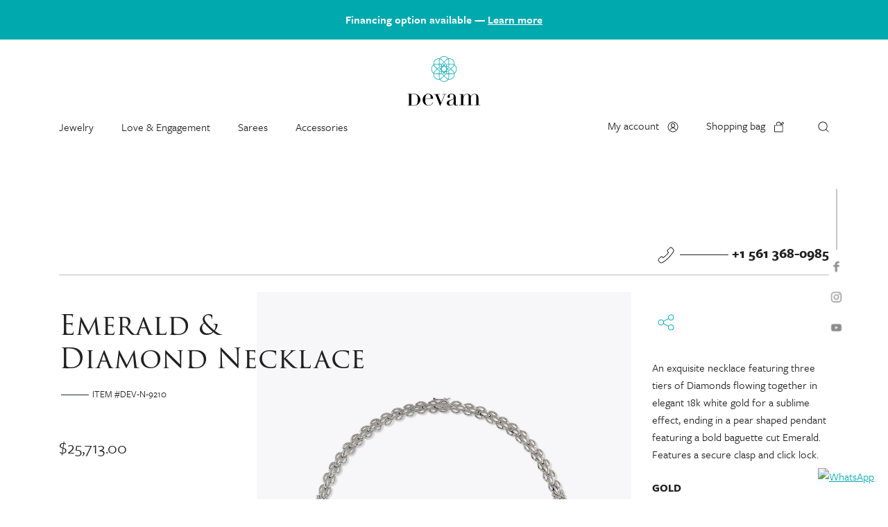

--- FILE ---
content_type: text/html; charset=utf-8
request_url: https://houseofdevam.com/products/emerald-diamond-necklace
body_size: 26828
content:
<!doctype html>
<html class="no-js" lang="en">
  <head>
    <meta charset="utf-8">
    <meta http-equiv="X-UA-Compatible" content="IE=edge">
    <meta name="viewport" content="width=device-width,initial-scale=1">
    <meta name="theme-color" content="">
    <link rel="canonical" href="https://houseofdevam.com/products/emerald-diamond-necklace">
    <link rel="preconnect" href="https://cdn.shopify.com" crossorigin>
    <link rel="stylesheet" href="https://use.typekit.net/mxy6ytl.css">
    <link href="//houseofdevam.com/cdn/shop/t/11/assets/app.css?v=113753972076483516351686588891" rel="stylesheet" type="text/css" media="all" />
    <link href="//houseofdevam.com/cdn/shop/t/11/assets/custom.css?v=164330622817418111341715070341" rel="stylesheet" type="text/css" media="all" />

    <title>
      Emerald &amp; Diamond Necklace
 &ndash; House of Devam</title>

    
      <meta name="description" content="Discover House of Devam&#39;s exquisite Emerald &amp; Diamond Necklace. This stunning piece combines lush emeralds with brilliant diamonds, radiating timeless elegance and captivating sparkle.">
    

    

<meta property="og:site_name" content="House of Devam">
<meta property="og:url" content="https://houseofdevam.com/products/emerald-diamond-necklace">
<meta property="og:title" content="Emerald &amp; Diamond Necklace">
<meta property="og:type" content="product">
<meta property="og:description" content="Discover House of Devam&#39;s exquisite Emerald &amp; Diamond Necklace. This stunning piece combines lush emeralds with brilliant diamonds, radiating timeless elegance and captivating sparkle."><meta property="og:image" content="http://houseofdevam.com/cdn/shop/products/db_file_img_388_1000x1000_7e1f5f0a-0366-43b2-97db-ae0d49a1495e.jpg?v=1684414378">
  <meta property="og:image:secure_url" content="https://houseofdevam.com/cdn/shop/products/db_file_img_388_1000x1000_7e1f5f0a-0366-43b2-97db-ae0d49a1495e.jpg?v=1684414378">
  <meta property="og:image:width" content="1000">
  <meta property="og:image:height" content="1000"><meta property="og:price:amount" content="25,713.00">
  <meta property="og:price:currency" content="USD"><meta name="twitter:card" content="summary_large_image">
<meta name="twitter:title" content="Emerald &amp; Diamond Necklace">
<meta name="twitter:description" content="Discover House of Devam&#39;s exquisite Emerald &amp; Diamond Necklace. This stunning piece combines lush emeralds with brilliant diamonds, radiating timeless elegance and captivating sparkle.">

<script>window.performance && window.performance.mark && window.performance.mark('shopify.content_for_header.start');</script><meta name="google-site-verification" content="Q6dWFI_wbp3vS8p3_MGKKBmguQekZf8A76GpjHHuRzg">
<meta name="facebook-domain-verification" content="c72en4flb9wngzs7udsvapu758mow9">
<meta id="shopify-digital-wallet" name="shopify-digital-wallet" content="/75977392437/digital_wallets/dialog">
<meta name="shopify-checkout-api-token" content="49db9ab56a4e23792fbc1a162f2d9690">
<link rel="alternate" type="application/json+oembed" href="https://houseofdevam.com/products/emerald-diamond-necklace.oembed">
<script async="async" src="/checkouts/internal/preloads.js?locale=en-US"></script>
<link rel="preconnect" href="https://shop.app" crossorigin="anonymous">
<script async="async" src="https://shop.app/checkouts/internal/preloads.js?locale=en-US&shop_id=75977392437" crossorigin="anonymous"></script>
<script id="apple-pay-shop-capabilities" type="application/json">{"shopId":75977392437,"countryCode":"US","currencyCode":"USD","merchantCapabilities":["supports3DS"],"merchantId":"gid:\/\/shopify\/Shop\/75977392437","merchantName":"House of Devam","requiredBillingContactFields":["postalAddress","email"],"requiredShippingContactFields":["postalAddress","email"],"shippingType":"shipping","supportedNetworks":["visa","masterCard","amex","discover","elo","jcb"],"total":{"type":"pending","label":"House of Devam","amount":"1.00"},"shopifyPaymentsEnabled":true,"supportsSubscriptions":true}</script>
<script id="shopify-features" type="application/json">{"accessToken":"49db9ab56a4e23792fbc1a162f2d9690","betas":["rich-media-storefront-analytics"],"domain":"houseofdevam.com","predictiveSearch":true,"shopId":75977392437,"locale":"en"}</script>
<script>var Shopify = Shopify || {};
Shopify.shop = "houseofdevam.myshopify.com";
Shopify.locale = "en";
Shopify.currency = {"active":"USD","rate":"1.0"};
Shopify.country = "US";
Shopify.theme = {"name":"Mason - HouseofDevam (11-14-23)","id":152342626613,"schema_name":"House of Devam","schema_version":"1.0.0","theme_store_id":null,"role":"main"};
Shopify.theme.handle = "null";
Shopify.theme.style = {"id":null,"handle":null};
Shopify.cdnHost = "houseofdevam.com/cdn";
Shopify.routes = Shopify.routes || {};
Shopify.routes.root = "/";</script>
<script type="module">!function(o){(o.Shopify=o.Shopify||{}).modules=!0}(window);</script>
<script>!function(o){function n(){var o=[];function n(){o.push(Array.prototype.slice.apply(arguments))}return n.q=o,n}var t=o.Shopify=o.Shopify||{};t.loadFeatures=n(),t.autoloadFeatures=n()}(window);</script>
<script>
  window.ShopifyPay = window.ShopifyPay || {};
  window.ShopifyPay.apiHost = "shop.app\/pay";
  window.ShopifyPay.redirectState = null;
</script>
<script id="shop-js-analytics" type="application/json">{"pageType":"product"}</script>
<script defer="defer" async type="module" src="//houseofdevam.com/cdn/shopifycloud/shop-js/modules/v2/client.init-shop-cart-sync_BdyHc3Nr.en.esm.js"></script>
<script defer="defer" async type="module" src="//houseofdevam.com/cdn/shopifycloud/shop-js/modules/v2/chunk.common_Daul8nwZ.esm.js"></script>
<script type="module">
  await import("//houseofdevam.com/cdn/shopifycloud/shop-js/modules/v2/client.init-shop-cart-sync_BdyHc3Nr.en.esm.js");
await import("//houseofdevam.com/cdn/shopifycloud/shop-js/modules/v2/chunk.common_Daul8nwZ.esm.js");

  window.Shopify.SignInWithShop?.initShopCartSync?.({"fedCMEnabled":true,"windoidEnabled":true});

</script>
<script>
  window.Shopify = window.Shopify || {};
  if (!window.Shopify.featureAssets) window.Shopify.featureAssets = {};
  window.Shopify.featureAssets['shop-js'] = {"shop-cart-sync":["modules/v2/client.shop-cart-sync_QYOiDySF.en.esm.js","modules/v2/chunk.common_Daul8nwZ.esm.js"],"init-fed-cm":["modules/v2/client.init-fed-cm_DchLp9rc.en.esm.js","modules/v2/chunk.common_Daul8nwZ.esm.js"],"shop-button":["modules/v2/client.shop-button_OV7bAJc5.en.esm.js","modules/v2/chunk.common_Daul8nwZ.esm.js"],"init-windoid":["modules/v2/client.init-windoid_DwxFKQ8e.en.esm.js","modules/v2/chunk.common_Daul8nwZ.esm.js"],"shop-cash-offers":["modules/v2/client.shop-cash-offers_DWtL6Bq3.en.esm.js","modules/v2/chunk.common_Daul8nwZ.esm.js","modules/v2/chunk.modal_CQq8HTM6.esm.js"],"shop-toast-manager":["modules/v2/client.shop-toast-manager_CX9r1SjA.en.esm.js","modules/v2/chunk.common_Daul8nwZ.esm.js"],"init-shop-email-lookup-coordinator":["modules/v2/client.init-shop-email-lookup-coordinator_UhKnw74l.en.esm.js","modules/v2/chunk.common_Daul8nwZ.esm.js"],"pay-button":["modules/v2/client.pay-button_DzxNnLDY.en.esm.js","modules/v2/chunk.common_Daul8nwZ.esm.js"],"avatar":["modules/v2/client.avatar_BTnouDA3.en.esm.js"],"init-shop-cart-sync":["modules/v2/client.init-shop-cart-sync_BdyHc3Nr.en.esm.js","modules/v2/chunk.common_Daul8nwZ.esm.js"],"shop-login-button":["modules/v2/client.shop-login-button_D8B466_1.en.esm.js","modules/v2/chunk.common_Daul8nwZ.esm.js","modules/v2/chunk.modal_CQq8HTM6.esm.js"],"init-customer-accounts-sign-up":["modules/v2/client.init-customer-accounts-sign-up_C8fpPm4i.en.esm.js","modules/v2/client.shop-login-button_D8B466_1.en.esm.js","modules/v2/chunk.common_Daul8nwZ.esm.js","modules/v2/chunk.modal_CQq8HTM6.esm.js"],"init-shop-for-new-customer-accounts":["modules/v2/client.init-shop-for-new-customer-accounts_CVTO0Ztu.en.esm.js","modules/v2/client.shop-login-button_D8B466_1.en.esm.js","modules/v2/chunk.common_Daul8nwZ.esm.js","modules/v2/chunk.modal_CQq8HTM6.esm.js"],"init-customer-accounts":["modules/v2/client.init-customer-accounts_dRgKMfrE.en.esm.js","modules/v2/client.shop-login-button_D8B466_1.en.esm.js","modules/v2/chunk.common_Daul8nwZ.esm.js","modules/v2/chunk.modal_CQq8HTM6.esm.js"],"shop-follow-button":["modules/v2/client.shop-follow-button_CkZpjEct.en.esm.js","modules/v2/chunk.common_Daul8nwZ.esm.js","modules/v2/chunk.modal_CQq8HTM6.esm.js"],"lead-capture":["modules/v2/client.lead-capture_BntHBhfp.en.esm.js","modules/v2/chunk.common_Daul8nwZ.esm.js","modules/v2/chunk.modal_CQq8HTM6.esm.js"],"checkout-modal":["modules/v2/client.checkout-modal_CfxcYbTm.en.esm.js","modules/v2/chunk.common_Daul8nwZ.esm.js","modules/v2/chunk.modal_CQq8HTM6.esm.js"],"shop-login":["modules/v2/client.shop-login_Da4GZ2H6.en.esm.js","modules/v2/chunk.common_Daul8nwZ.esm.js","modules/v2/chunk.modal_CQq8HTM6.esm.js"],"payment-terms":["modules/v2/client.payment-terms_MV4M3zvL.en.esm.js","modules/v2/chunk.common_Daul8nwZ.esm.js","modules/v2/chunk.modal_CQq8HTM6.esm.js"]};
</script>
<script>(function() {
  var isLoaded = false;
  function asyncLoad() {
    if (isLoaded) return;
    isLoaded = true;
    var urls = ["https:\/\/static.klaviyo.com\/onsite\/js\/klaviyo.js?company_id=QXpcNF\u0026shop=houseofdevam.myshopify.com","https:\/\/static.klaviyo.com\/onsite\/js\/klaviyo.js?company_id=QXpcNF\u0026shop=houseofdevam.myshopify.com","https:\/\/static.klaviyo.com\/onsite\/js\/klaviyo.js?company_id=QXpcNF\u0026shop=houseofdevam.myshopify.com","https:\/\/static.klaviyo.com\/onsite\/js\/klaviyo.js?company_id=QXpcNF\u0026shop=houseofdevam.myshopify.com","https:\/\/static.klaviyo.com\/onsite\/js\/klaviyo.js?company_id=QXpcNF\u0026shop=houseofdevam.myshopify.com","https:\/\/static.klaviyo.com\/onsite\/js\/klaviyo.js?company_id=QXpcNF\u0026shop=houseofdevam.myshopify.com","https:\/\/houseofdevam.com\/apps\/giraffly-pagespeed\/page-speed-boost-9163d92edc0aa62e2472423d08b175a121fea608.js?shop=houseofdevam.myshopify.com"];
    for (var i = 0; i < urls.length; i++) {
      var s = document.createElement('script');
      s.type = 'text/javascript';
      s.async = true;
      s.src = urls[i];
      var x = document.getElementsByTagName('script')[0];
      x.parentNode.insertBefore(s, x);
    }
  };
  if(window.attachEvent) {
    window.attachEvent('onload', asyncLoad);
  } else {
    window.addEventListener('load', asyncLoad, false);
  }
})();</script>
<script id="__st">var __st={"a":75977392437,"offset":-18000,"reqid":"36713d30-43f1-4eb3-aca0-b16aca037e88-1769030937","pageurl":"houseofdevam.com\/products\/emerald-diamond-necklace","u":"b7ab50c55e05","p":"product","rtyp":"product","rid":8304221323573};</script>
<script>window.ShopifyPaypalV4VisibilityTracking = true;</script>
<script id="captcha-bootstrap">!function(){'use strict';const t='contact',e='account',n='new_comment',o=[[t,t],['blogs',n],['comments',n],[t,'customer']],c=[[e,'customer_login'],[e,'guest_login'],[e,'recover_customer_password'],[e,'create_customer']],r=t=>t.map((([t,e])=>`form[action*='/${t}']:not([data-nocaptcha='true']) input[name='form_type'][value='${e}']`)).join(','),a=t=>()=>t?[...document.querySelectorAll(t)].map((t=>t.form)):[];function s(){const t=[...o],e=r(t);return a(e)}const i='password',u='form_key',d=['recaptcha-v3-token','g-recaptcha-response','h-captcha-response',i],f=()=>{try{return window.sessionStorage}catch{return}},m='__shopify_v',_=t=>t.elements[u];function p(t,e,n=!1){try{const o=window.sessionStorage,c=JSON.parse(o.getItem(e)),{data:r}=function(t){const{data:e,action:n}=t;return t[m]||n?{data:e,action:n}:{data:t,action:n}}(c);for(const[e,n]of Object.entries(r))t.elements[e]&&(t.elements[e].value=n);n&&o.removeItem(e)}catch(o){console.error('form repopulation failed',{error:o})}}const l='form_type',E='cptcha';function T(t){t.dataset[E]=!0}const w=window,h=w.document,L='Shopify',v='ce_forms',y='captcha';let A=!1;((t,e)=>{const n=(g='f06e6c50-85a8-45c8-87d0-21a2b65856fe',I='https://cdn.shopify.com/shopifycloud/storefront-forms-hcaptcha/ce_storefront_forms_captcha_hcaptcha.v1.5.2.iife.js',D={infoText:'Protected by hCaptcha',privacyText:'Privacy',termsText:'Terms'},(t,e,n)=>{const o=w[L][v],c=o.bindForm;if(c)return c(t,g,e,D).then(n);var r;o.q.push([[t,g,e,D],n]),r=I,A||(h.body.append(Object.assign(h.createElement('script'),{id:'captcha-provider',async:!0,src:r})),A=!0)});var g,I,D;w[L]=w[L]||{},w[L][v]=w[L][v]||{},w[L][v].q=[],w[L][y]=w[L][y]||{},w[L][y].protect=function(t,e){n(t,void 0,e),T(t)},Object.freeze(w[L][y]),function(t,e,n,w,h,L){const[v,y,A,g]=function(t,e,n){const i=e?o:[],u=t?c:[],d=[...i,...u],f=r(d),m=r(i),_=r(d.filter((([t,e])=>n.includes(e))));return[a(f),a(m),a(_),s()]}(w,h,L),I=t=>{const e=t.target;return e instanceof HTMLFormElement?e:e&&e.form},D=t=>v().includes(t);t.addEventListener('submit',(t=>{const e=I(t);if(!e)return;const n=D(e)&&!e.dataset.hcaptchaBound&&!e.dataset.recaptchaBound,o=_(e),c=g().includes(e)&&(!o||!o.value);(n||c)&&t.preventDefault(),c&&!n&&(function(t){try{if(!f())return;!function(t){const e=f();if(!e)return;const n=_(t);if(!n)return;const o=n.value;o&&e.removeItem(o)}(t);const e=Array.from(Array(32),(()=>Math.random().toString(36)[2])).join('');!function(t,e){_(t)||t.append(Object.assign(document.createElement('input'),{type:'hidden',name:u})),t.elements[u].value=e}(t,e),function(t,e){const n=f();if(!n)return;const o=[...t.querySelectorAll(`input[type='${i}']`)].map((({name:t})=>t)),c=[...d,...o],r={};for(const[a,s]of new FormData(t).entries())c.includes(a)||(r[a]=s);n.setItem(e,JSON.stringify({[m]:1,action:t.action,data:r}))}(t,e)}catch(e){console.error('failed to persist form',e)}}(e),e.submit())}));const S=(t,e)=>{t&&!t.dataset[E]&&(n(t,e.some((e=>e===t))),T(t))};for(const o of['focusin','change'])t.addEventListener(o,(t=>{const e=I(t);D(e)&&S(e,y())}));const B=e.get('form_key'),M=e.get(l),P=B&&M;t.addEventListener('DOMContentLoaded',(()=>{const t=y();if(P)for(const e of t)e.elements[l].value===M&&p(e,B);[...new Set([...A(),...v().filter((t=>'true'===t.dataset.shopifyCaptcha))])].forEach((e=>S(e,t)))}))}(h,new URLSearchParams(w.location.search),n,t,e,['guest_login'])})(!0,!0)}();</script>
<script integrity="sha256-4kQ18oKyAcykRKYeNunJcIwy7WH5gtpwJnB7kiuLZ1E=" data-source-attribution="shopify.loadfeatures" defer="defer" src="//houseofdevam.com/cdn/shopifycloud/storefront/assets/storefront/load_feature-a0a9edcb.js" crossorigin="anonymous"></script>
<script crossorigin="anonymous" defer="defer" src="//houseofdevam.com/cdn/shopifycloud/storefront/assets/shopify_pay/storefront-65b4c6d7.js?v=20250812"></script>
<script data-source-attribution="shopify.dynamic_checkout.dynamic.init">var Shopify=Shopify||{};Shopify.PaymentButton=Shopify.PaymentButton||{isStorefrontPortableWallets:!0,init:function(){window.Shopify.PaymentButton.init=function(){};var t=document.createElement("script");t.src="https://houseofdevam.com/cdn/shopifycloud/portable-wallets/latest/portable-wallets.en.js",t.type="module",document.head.appendChild(t)}};
</script>
<script data-source-attribution="shopify.dynamic_checkout.buyer_consent">
  function portableWalletsHideBuyerConsent(e){var t=document.getElementById("shopify-buyer-consent"),n=document.getElementById("shopify-subscription-policy-button");t&&n&&(t.classList.add("hidden"),t.setAttribute("aria-hidden","true"),n.removeEventListener("click",e))}function portableWalletsShowBuyerConsent(e){var t=document.getElementById("shopify-buyer-consent"),n=document.getElementById("shopify-subscription-policy-button");t&&n&&(t.classList.remove("hidden"),t.removeAttribute("aria-hidden"),n.addEventListener("click",e))}window.Shopify?.PaymentButton&&(window.Shopify.PaymentButton.hideBuyerConsent=portableWalletsHideBuyerConsent,window.Shopify.PaymentButton.showBuyerConsent=portableWalletsShowBuyerConsent);
</script>
<script data-source-attribution="shopify.dynamic_checkout.cart.bootstrap">document.addEventListener("DOMContentLoaded",(function(){function t(){return document.querySelector("shopify-accelerated-checkout-cart, shopify-accelerated-checkout")}if(t())Shopify.PaymentButton.init();else{new MutationObserver((function(e,n){t()&&(Shopify.PaymentButton.init(),n.disconnect())})).observe(document.body,{childList:!0,subtree:!0})}}));
</script>
<link id="shopify-accelerated-checkout-styles" rel="stylesheet" media="screen" href="https://houseofdevam.com/cdn/shopifycloud/portable-wallets/latest/accelerated-checkout-backwards-compat.css" crossorigin="anonymous">
<style id="shopify-accelerated-checkout-cart">
        #shopify-buyer-consent {
  margin-top: 1em;
  display: inline-block;
  width: 100%;
}

#shopify-buyer-consent.hidden {
  display: none;
}

#shopify-subscription-policy-button {
  background: none;
  border: none;
  padding: 0;
  text-decoration: underline;
  font-size: inherit;
  cursor: pointer;
}

#shopify-subscription-policy-button::before {
  box-shadow: none;
}

      </style>

<script>window.performance && window.performance.mark && window.performance.mark('shopify.content_for_header.end');</script>

    <script>
      document.documentElement.className = document.documentElement.className.replace('no-js', 'js');
      if (Shopify.designMode) {
        document.documentElement.classList.add('shopify-design-mode');
      }
    </script>
  <link rel="preload" href="//houseofdevam.com/cdn/shop/t/11/assets/design-pack-styles.css?v=8143086107410681731694723792" as="style">
<link href="//houseofdevam.com/cdn/shop/t/11/assets/design-pack-styles.css?v=8143086107410681731694723792" rel="stylesheet" type="text/css" media="all" /> 



<meta name="google-site-verification" content="pStIoRt2vHxydQl1kNWov_axltjM37u6iGYBECBSqng" />

<!-- BEGIN app block: shopify://apps/pagefly-page-builder/blocks/app-embed/83e179f7-59a0-4589-8c66-c0dddf959200 -->

<!-- BEGIN app snippet: pagefly-cro-ab-testing-main -->







<script>
  ;(function () {
    const url = new URL(window.location)
    const viewParam = url.searchParams.get('view')
    if (viewParam && viewParam.includes('variant-pf-')) {
      url.searchParams.set('pf_v', viewParam)
      url.searchParams.delete('view')
      window.history.replaceState({}, '', url)
    }
  })()
</script>



<script type='module'>
  
  window.PAGEFLY_CRO = window.PAGEFLY_CRO || {}

  window.PAGEFLY_CRO['data_debug'] = {
    original_template_suffix: "all_products",
    allow_ab_test: false,
    ab_test_start_time: 0,
    ab_test_end_time: 0,
    today_date_time: 1769030937000,
  }
  window.PAGEFLY_CRO['GA4'] = { enabled: false}
</script>

<!-- END app snippet -->








  <script src='https://cdn.shopify.com/extensions/019bb4f9-aed6-78a3-be91-e9d44663e6bf/pagefly-page-builder-215/assets/pagefly-helper.js' defer='defer'></script>

  <script src='https://cdn.shopify.com/extensions/019bb4f9-aed6-78a3-be91-e9d44663e6bf/pagefly-page-builder-215/assets/pagefly-general-helper.js' defer='defer'></script>

  <script src='https://cdn.shopify.com/extensions/019bb4f9-aed6-78a3-be91-e9d44663e6bf/pagefly-page-builder-215/assets/pagefly-snap-slider.js' defer='defer'></script>

  <script src='https://cdn.shopify.com/extensions/019bb4f9-aed6-78a3-be91-e9d44663e6bf/pagefly-page-builder-215/assets/pagefly-slideshow-v3.js' defer='defer'></script>

  <script src='https://cdn.shopify.com/extensions/019bb4f9-aed6-78a3-be91-e9d44663e6bf/pagefly-page-builder-215/assets/pagefly-slideshow-v4.js' defer='defer'></script>

  <script src='https://cdn.shopify.com/extensions/019bb4f9-aed6-78a3-be91-e9d44663e6bf/pagefly-page-builder-215/assets/pagefly-glider.js' defer='defer'></script>

  <script src='https://cdn.shopify.com/extensions/019bb4f9-aed6-78a3-be91-e9d44663e6bf/pagefly-page-builder-215/assets/pagefly-slideshow-v1-v2.js' defer='defer'></script>

  <script src='https://cdn.shopify.com/extensions/019bb4f9-aed6-78a3-be91-e9d44663e6bf/pagefly-page-builder-215/assets/pagefly-product-media.js' defer='defer'></script>

  <script src='https://cdn.shopify.com/extensions/019bb4f9-aed6-78a3-be91-e9d44663e6bf/pagefly-page-builder-215/assets/pagefly-product.js' defer='defer'></script>


<script id='pagefly-helper-data' type='application/json'>
  {
    "page_optimization": {
      "assets_prefetching": false
    },
    "elements_asset_mapper": {
      "Accordion": "https://cdn.shopify.com/extensions/019bb4f9-aed6-78a3-be91-e9d44663e6bf/pagefly-page-builder-215/assets/pagefly-accordion.js",
      "Accordion3": "https://cdn.shopify.com/extensions/019bb4f9-aed6-78a3-be91-e9d44663e6bf/pagefly-page-builder-215/assets/pagefly-accordion3.js",
      "CountDown": "https://cdn.shopify.com/extensions/019bb4f9-aed6-78a3-be91-e9d44663e6bf/pagefly-page-builder-215/assets/pagefly-countdown.js",
      "GMap1": "https://cdn.shopify.com/extensions/019bb4f9-aed6-78a3-be91-e9d44663e6bf/pagefly-page-builder-215/assets/pagefly-gmap.js",
      "GMap2": "https://cdn.shopify.com/extensions/019bb4f9-aed6-78a3-be91-e9d44663e6bf/pagefly-page-builder-215/assets/pagefly-gmap.js",
      "GMapBasicV2": "https://cdn.shopify.com/extensions/019bb4f9-aed6-78a3-be91-e9d44663e6bf/pagefly-page-builder-215/assets/pagefly-gmap.js",
      "GMapAdvancedV2": "https://cdn.shopify.com/extensions/019bb4f9-aed6-78a3-be91-e9d44663e6bf/pagefly-page-builder-215/assets/pagefly-gmap.js",
      "HTML.Video": "https://cdn.shopify.com/extensions/019bb4f9-aed6-78a3-be91-e9d44663e6bf/pagefly-page-builder-215/assets/pagefly-htmlvideo.js",
      "HTML.Video2": "https://cdn.shopify.com/extensions/019bb4f9-aed6-78a3-be91-e9d44663e6bf/pagefly-page-builder-215/assets/pagefly-htmlvideo2.js",
      "HTML.Video3": "https://cdn.shopify.com/extensions/019bb4f9-aed6-78a3-be91-e9d44663e6bf/pagefly-page-builder-215/assets/pagefly-htmlvideo2.js",
      "BackgroundVideo": "https://cdn.shopify.com/extensions/019bb4f9-aed6-78a3-be91-e9d44663e6bf/pagefly-page-builder-215/assets/pagefly-htmlvideo2.js",
      "Instagram": "https://cdn.shopify.com/extensions/019bb4f9-aed6-78a3-be91-e9d44663e6bf/pagefly-page-builder-215/assets/pagefly-instagram.js",
      "Instagram2": "https://cdn.shopify.com/extensions/019bb4f9-aed6-78a3-be91-e9d44663e6bf/pagefly-page-builder-215/assets/pagefly-instagram.js",
      "Insta3": "https://cdn.shopify.com/extensions/019bb4f9-aed6-78a3-be91-e9d44663e6bf/pagefly-page-builder-215/assets/pagefly-instagram3.js",
      "Tabs": "https://cdn.shopify.com/extensions/019bb4f9-aed6-78a3-be91-e9d44663e6bf/pagefly-page-builder-215/assets/pagefly-tab.js",
      "Tabs3": "https://cdn.shopify.com/extensions/019bb4f9-aed6-78a3-be91-e9d44663e6bf/pagefly-page-builder-215/assets/pagefly-tab3.js",
      "ProductBox": "https://cdn.shopify.com/extensions/019bb4f9-aed6-78a3-be91-e9d44663e6bf/pagefly-page-builder-215/assets/pagefly-cart.js",
      "FBPageBox2": "https://cdn.shopify.com/extensions/019bb4f9-aed6-78a3-be91-e9d44663e6bf/pagefly-page-builder-215/assets/pagefly-facebook.js",
      "FBLikeButton2": "https://cdn.shopify.com/extensions/019bb4f9-aed6-78a3-be91-e9d44663e6bf/pagefly-page-builder-215/assets/pagefly-facebook.js",
      "TwitterFeed2": "https://cdn.shopify.com/extensions/019bb4f9-aed6-78a3-be91-e9d44663e6bf/pagefly-page-builder-215/assets/pagefly-twitter.js",
      "Paragraph4": "https://cdn.shopify.com/extensions/019bb4f9-aed6-78a3-be91-e9d44663e6bf/pagefly-page-builder-215/assets/pagefly-paragraph4.js",

      "AliReviews": "https://cdn.shopify.com/extensions/019bb4f9-aed6-78a3-be91-e9d44663e6bf/pagefly-page-builder-215/assets/pagefly-3rd-elements.js",
      "BackInStock": "https://cdn.shopify.com/extensions/019bb4f9-aed6-78a3-be91-e9d44663e6bf/pagefly-page-builder-215/assets/pagefly-3rd-elements.js",
      "GloboBackInStock": "https://cdn.shopify.com/extensions/019bb4f9-aed6-78a3-be91-e9d44663e6bf/pagefly-page-builder-215/assets/pagefly-3rd-elements.js",
      "GrowaveWishlist": "https://cdn.shopify.com/extensions/019bb4f9-aed6-78a3-be91-e9d44663e6bf/pagefly-page-builder-215/assets/pagefly-3rd-elements.js",
      "InfiniteOptionsShopPad": "https://cdn.shopify.com/extensions/019bb4f9-aed6-78a3-be91-e9d44663e6bf/pagefly-page-builder-215/assets/pagefly-3rd-elements.js",
      "InkybayProductPersonalizer": "https://cdn.shopify.com/extensions/019bb4f9-aed6-78a3-be91-e9d44663e6bf/pagefly-page-builder-215/assets/pagefly-3rd-elements.js",
      "LimeSpot": "https://cdn.shopify.com/extensions/019bb4f9-aed6-78a3-be91-e9d44663e6bf/pagefly-page-builder-215/assets/pagefly-3rd-elements.js",
      "Loox": "https://cdn.shopify.com/extensions/019bb4f9-aed6-78a3-be91-e9d44663e6bf/pagefly-page-builder-215/assets/pagefly-3rd-elements.js",
      "Opinew": "https://cdn.shopify.com/extensions/019bb4f9-aed6-78a3-be91-e9d44663e6bf/pagefly-page-builder-215/assets/pagefly-3rd-elements.js",
      "Powr": "https://cdn.shopify.com/extensions/019bb4f9-aed6-78a3-be91-e9d44663e6bf/pagefly-page-builder-215/assets/pagefly-3rd-elements.js",
      "ProductReviews": "https://cdn.shopify.com/extensions/019bb4f9-aed6-78a3-be91-e9d44663e6bf/pagefly-page-builder-215/assets/pagefly-3rd-elements.js",
      "PushOwl": "https://cdn.shopify.com/extensions/019bb4f9-aed6-78a3-be91-e9d44663e6bf/pagefly-page-builder-215/assets/pagefly-3rd-elements.js",
      "ReCharge": "https://cdn.shopify.com/extensions/019bb4f9-aed6-78a3-be91-e9d44663e6bf/pagefly-page-builder-215/assets/pagefly-3rd-elements.js",
      "Rivyo": "https://cdn.shopify.com/extensions/019bb4f9-aed6-78a3-be91-e9d44663e6bf/pagefly-page-builder-215/assets/pagefly-3rd-elements.js",
      "TrackingMore": "https://cdn.shopify.com/extensions/019bb4f9-aed6-78a3-be91-e9d44663e6bf/pagefly-page-builder-215/assets/pagefly-3rd-elements.js",
      "Vitals": "https://cdn.shopify.com/extensions/019bb4f9-aed6-78a3-be91-e9d44663e6bf/pagefly-page-builder-215/assets/pagefly-3rd-elements.js",
      "Wiser": "https://cdn.shopify.com/extensions/019bb4f9-aed6-78a3-be91-e9d44663e6bf/pagefly-page-builder-215/assets/pagefly-3rd-elements.js"
    },
    "custom_elements_mapper": {
      "pf-click-action-element": "https://cdn.shopify.com/extensions/019bb4f9-aed6-78a3-be91-e9d44663e6bf/pagefly-page-builder-215/assets/pagefly-click-action-element.js",
      "pf-dialog-element": "https://cdn.shopify.com/extensions/019bb4f9-aed6-78a3-be91-e9d44663e6bf/pagefly-page-builder-215/assets/pagefly-dialog-element.js"
    }
  }
</script>


<!-- END app block --><!-- BEGIN app block: shopify://apps/klaviyo-email-marketing-sms/blocks/klaviyo-onsite-embed/2632fe16-c075-4321-a88b-50b567f42507 -->















  <script>
    window.klaviyoReviewsProductDesignMode = false
  </script>







<!-- END app block --><script src="https://cdn.shopify.com/extensions/019bdffc-d6d8-7c8a-a9b0-1fcd1042438d/https-appointly-com-65/assets/appointly-embed.js" type="text/javascript" defer="defer"></script>
<script src="https://cdn.shopify.com/extensions/19689677-6488-4a31-adf3-fcf4359c5fd9/forms-2295/assets/shopify-forms-loader.js" type="text/javascript" defer="defer"></script>
<link href="https://monorail-edge.shopifysvc.com" rel="dns-prefetch">
<script>(function(){if ("sendBeacon" in navigator && "performance" in window) {try {var session_token_from_headers = performance.getEntriesByType('navigation')[0].serverTiming.find(x => x.name == '_s').description;} catch {var session_token_from_headers = undefined;}var session_cookie_matches = document.cookie.match(/_shopify_s=([^;]*)/);var session_token_from_cookie = session_cookie_matches && session_cookie_matches.length === 2 ? session_cookie_matches[1] : "";var session_token = session_token_from_headers || session_token_from_cookie || "";function handle_abandonment_event(e) {var entries = performance.getEntries().filter(function(entry) {return /monorail-edge.shopifysvc.com/.test(entry.name);});if (!window.abandonment_tracked && entries.length === 0) {window.abandonment_tracked = true;var currentMs = Date.now();var navigation_start = performance.timing.navigationStart;var payload = {shop_id: 75977392437,url: window.location.href,navigation_start,duration: currentMs - navigation_start,session_token,page_type: "product"};window.navigator.sendBeacon("https://monorail-edge.shopifysvc.com/v1/produce", JSON.stringify({schema_id: "online_store_buyer_site_abandonment/1.1",payload: payload,metadata: {event_created_at_ms: currentMs,event_sent_at_ms: currentMs}}));}}window.addEventListener('pagehide', handle_abandonment_event);}}());</script>
<script id="web-pixels-manager-setup">(function e(e,d,r,n,o){if(void 0===o&&(o={}),!Boolean(null===(a=null===(i=window.Shopify)||void 0===i?void 0:i.analytics)||void 0===a?void 0:a.replayQueue)){var i,a;window.Shopify=window.Shopify||{};var t=window.Shopify;t.analytics=t.analytics||{};var s=t.analytics;s.replayQueue=[],s.publish=function(e,d,r){return s.replayQueue.push([e,d,r]),!0};try{self.performance.mark("wpm:start")}catch(e){}var l=function(){var e={modern:/Edge?\/(1{2}[4-9]|1[2-9]\d|[2-9]\d{2}|\d{4,})\.\d+(\.\d+|)|Firefox\/(1{2}[4-9]|1[2-9]\d|[2-9]\d{2}|\d{4,})\.\d+(\.\d+|)|Chrom(ium|e)\/(9{2}|\d{3,})\.\d+(\.\d+|)|(Maci|X1{2}).+ Version\/(15\.\d+|(1[6-9]|[2-9]\d|\d{3,})\.\d+)([,.]\d+|)( \(\w+\)|)( Mobile\/\w+|) Safari\/|Chrome.+OPR\/(9{2}|\d{3,})\.\d+\.\d+|(CPU[ +]OS|iPhone[ +]OS|CPU[ +]iPhone|CPU IPhone OS|CPU iPad OS)[ +]+(15[._]\d+|(1[6-9]|[2-9]\d|\d{3,})[._]\d+)([._]\d+|)|Android:?[ /-](13[3-9]|1[4-9]\d|[2-9]\d{2}|\d{4,})(\.\d+|)(\.\d+|)|Android.+Firefox\/(13[5-9]|1[4-9]\d|[2-9]\d{2}|\d{4,})\.\d+(\.\d+|)|Android.+Chrom(ium|e)\/(13[3-9]|1[4-9]\d|[2-9]\d{2}|\d{4,})\.\d+(\.\d+|)|SamsungBrowser\/([2-9]\d|\d{3,})\.\d+/,legacy:/Edge?\/(1[6-9]|[2-9]\d|\d{3,})\.\d+(\.\d+|)|Firefox\/(5[4-9]|[6-9]\d|\d{3,})\.\d+(\.\d+|)|Chrom(ium|e)\/(5[1-9]|[6-9]\d|\d{3,})\.\d+(\.\d+|)([\d.]+$|.*Safari\/(?![\d.]+ Edge\/[\d.]+$))|(Maci|X1{2}).+ Version\/(10\.\d+|(1[1-9]|[2-9]\d|\d{3,})\.\d+)([,.]\d+|)( \(\w+\)|)( Mobile\/\w+|) Safari\/|Chrome.+OPR\/(3[89]|[4-9]\d|\d{3,})\.\d+\.\d+|(CPU[ +]OS|iPhone[ +]OS|CPU[ +]iPhone|CPU IPhone OS|CPU iPad OS)[ +]+(10[._]\d+|(1[1-9]|[2-9]\d|\d{3,})[._]\d+)([._]\d+|)|Android:?[ /-](13[3-9]|1[4-9]\d|[2-9]\d{2}|\d{4,})(\.\d+|)(\.\d+|)|Mobile Safari.+OPR\/([89]\d|\d{3,})\.\d+\.\d+|Android.+Firefox\/(13[5-9]|1[4-9]\d|[2-9]\d{2}|\d{4,})\.\d+(\.\d+|)|Android.+Chrom(ium|e)\/(13[3-9]|1[4-9]\d|[2-9]\d{2}|\d{4,})\.\d+(\.\d+|)|Android.+(UC? ?Browser|UCWEB|U3)[ /]?(15\.([5-9]|\d{2,})|(1[6-9]|[2-9]\d|\d{3,})\.\d+)\.\d+|SamsungBrowser\/(5\.\d+|([6-9]|\d{2,})\.\d+)|Android.+MQ{2}Browser\/(14(\.(9|\d{2,})|)|(1[5-9]|[2-9]\d|\d{3,})(\.\d+|))(\.\d+|)|K[Aa][Ii]OS\/(3\.\d+|([4-9]|\d{2,})\.\d+)(\.\d+|)/},d=e.modern,r=e.legacy,n=navigator.userAgent;return n.match(d)?"modern":n.match(r)?"legacy":"unknown"}(),u="modern"===l?"modern":"legacy",c=(null!=n?n:{modern:"",legacy:""})[u],f=function(e){return[e.baseUrl,"/wpm","/b",e.hashVersion,"modern"===e.buildTarget?"m":"l",".js"].join("")}({baseUrl:d,hashVersion:r,buildTarget:u}),m=function(e){var d=e.version,r=e.bundleTarget,n=e.surface,o=e.pageUrl,i=e.monorailEndpoint;return{emit:function(e){var a=e.status,t=e.errorMsg,s=(new Date).getTime(),l=JSON.stringify({metadata:{event_sent_at_ms:s},events:[{schema_id:"web_pixels_manager_load/3.1",payload:{version:d,bundle_target:r,page_url:o,status:a,surface:n,error_msg:t},metadata:{event_created_at_ms:s}}]});if(!i)return console&&console.warn&&console.warn("[Web Pixels Manager] No Monorail endpoint provided, skipping logging."),!1;try{return self.navigator.sendBeacon.bind(self.navigator)(i,l)}catch(e){}var u=new XMLHttpRequest;try{return u.open("POST",i,!0),u.setRequestHeader("Content-Type","text/plain"),u.send(l),!0}catch(e){return console&&console.warn&&console.warn("[Web Pixels Manager] Got an unhandled error while logging to Monorail."),!1}}}}({version:r,bundleTarget:l,surface:e.surface,pageUrl:self.location.href,monorailEndpoint:e.monorailEndpoint});try{o.browserTarget=l,function(e){var d=e.src,r=e.async,n=void 0===r||r,o=e.onload,i=e.onerror,a=e.sri,t=e.scriptDataAttributes,s=void 0===t?{}:t,l=document.createElement("script"),u=document.querySelector("head"),c=document.querySelector("body");if(l.async=n,l.src=d,a&&(l.integrity=a,l.crossOrigin="anonymous"),s)for(var f in s)if(Object.prototype.hasOwnProperty.call(s,f))try{l.dataset[f]=s[f]}catch(e){}if(o&&l.addEventListener("load",o),i&&l.addEventListener("error",i),u)u.appendChild(l);else{if(!c)throw new Error("Did not find a head or body element to append the script");c.appendChild(l)}}({src:f,async:!0,onload:function(){if(!function(){var e,d;return Boolean(null===(d=null===(e=window.Shopify)||void 0===e?void 0:e.analytics)||void 0===d?void 0:d.initialized)}()){var d=window.webPixelsManager.init(e)||void 0;if(d){var r=window.Shopify.analytics;r.replayQueue.forEach((function(e){var r=e[0],n=e[1],o=e[2];d.publishCustomEvent(r,n,o)})),r.replayQueue=[],r.publish=d.publishCustomEvent,r.visitor=d.visitor,r.initialized=!0}}},onerror:function(){return m.emit({status:"failed",errorMsg:"".concat(f," has failed to load")})},sri:function(e){var d=/^sha384-[A-Za-z0-9+/=]+$/;return"string"==typeof e&&d.test(e)}(c)?c:"",scriptDataAttributes:o}),m.emit({status:"loading"})}catch(e){m.emit({status:"failed",errorMsg:(null==e?void 0:e.message)||"Unknown error"})}}})({shopId: 75977392437,storefrontBaseUrl: "https://houseofdevam.com",extensionsBaseUrl: "https://extensions.shopifycdn.com/cdn/shopifycloud/web-pixels-manager",monorailEndpoint: "https://monorail-edge.shopifysvc.com/unstable/produce_batch",surface: "storefront-renderer",enabledBetaFlags: ["2dca8a86"],webPixelsConfigList: [{"id":"2333344053","configuration":"{\"pixelCode\":\"D5LSI1RC77UEMGJTHC70\"}","eventPayloadVersion":"v1","runtimeContext":"STRICT","scriptVersion":"22e92c2ad45662f435e4801458fb78cc","type":"APP","apiClientId":4383523,"privacyPurposes":["ANALYTICS","MARKETING","SALE_OF_DATA"],"dataSharingAdjustments":{"protectedCustomerApprovalScopes":["read_customer_address","read_customer_email","read_customer_name","read_customer_personal_data","read_customer_phone"]}},{"id":"1037893941","configuration":"{\"pixel_id\":\"2460749770866672\",\"pixel_type\":\"facebook_pixel\"}","eventPayloadVersion":"v1","runtimeContext":"OPEN","scriptVersion":"ca16bc87fe92b6042fbaa3acc2fbdaa6","type":"APP","apiClientId":2329312,"privacyPurposes":["ANALYTICS","MARKETING","SALE_OF_DATA"],"dataSharingAdjustments":{"protectedCustomerApprovalScopes":["read_customer_address","read_customer_email","read_customer_name","read_customer_personal_data","read_customer_phone"]}},{"id":"801538357","configuration":"{\"config\":\"{\\\"google_tag_ids\\\":[\\\"G-VMJ2QZ985P\\\",\\\"AW-638695804\\\",\\\"GT-KF6CXNP\\\"],\\\"target_country\\\":\\\"US\\\",\\\"gtag_events\\\":[{\\\"type\\\":\\\"begin_checkout\\\",\\\"action_label\\\":[\\\"G-VMJ2QZ985P\\\",\\\"AW-638695804\\\/pOIZCMqy5rkaEPzyxrAC\\\"]},{\\\"type\\\":\\\"search\\\",\\\"action_label\\\":[\\\"G-VMJ2QZ985P\\\",\\\"AW-638695804\\\/7vDwCPK25rkaEPzyxrAC\\\"]},{\\\"type\\\":\\\"view_item\\\",\\\"action_label\\\":[\\\"G-VMJ2QZ985P\\\",\\\"AW-638695804\\\/uNWpCO-25rkaEPzyxrAC\\\",\\\"MC-SH8CJ5M4BX\\\"]},{\\\"type\\\":\\\"purchase\\\",\\\"action_label\\\":[\\\"G-VMJ2QZ985P\\\",\\\"AW-638695804\\\/O4fKCM-x5rkaEPzyxrAC\\\",\\\"MC-SH8CJ5M4BX\\\"]},{\\\"type\\\":\\\"page_view\\\",\\\"action_label\\\":[\\\"G-VMJ2QZ985P\\\",\\\"AW-638695804\\\/ezlgCOy25rkaEPzyxrAC\\\",\\\"MC-SH8CJ5M4BX\\\"]},{\\\"type\\\":\\\"add_payment_info\\\",\\\"action_label\\\":[\\\"G-VMJ2QZ985P\\\",\\\"AW-638695804\\\/7eCxCPW25rkaEPzyxrAC\\\"]},{\\\"type\\\":\\\"add_to_cart\\\",\\\"action_label\\\":[\\\"G-VMJ2QZ985P\\\",\\\"AW-638695804\\\/L3F4CM2y5rkaEPzyxrAC\\\"]}],\\\"enable_monitoring_mode\\\":false}\"}","eventPayloadVersion":"v1","runtimeContext":"OPEN","scriptVersion":"b2a88bafab3e21179ed38636efcd8a93","type":"APP","apiClientId":1780363,"privacyPurposes":[],"dataSharingAdjustments":{"protectedCustomerApprovalScopes":["read_customer_address","read_customer_email","read_customer_name","read_customer_personal_data","read_customer_phone"]}},{"id":"shopify-app-pixel","configuration":"{}","eventPayloadVersion":"v1","runtimeContext":"STRICT","scriptVersion":"0450","apiClientId":"shopify-pixel","type":"APP","privacyPurposes":["ANALYTICS","MARKETING"]},{"id":"shopify-custom-pixel","eventPayloadVersion":"v1","runtimeContext":"LAX","scriptVersion":"0450","apiClientId":"shopify-pixel","type":"CUSTOM","privacyPurposes":["ANALYTICS","MARKETING"]}],isMerchantRequest: false,initData: {"shop":{"name":"House of Devam","paymentSettings":{"currencyCode":"USD"},"myshopifyDomain":"houseofdevam.myshopify.com","countryCode":"US","storefrontUrl":"https:\/\/houseofdevam.com"},"customer":null,"cart":null,"checkout":null,"productVariants":[{"price":{"amount":25713.0,"currencyCode":"USD"},"product":{"title":"Emerald \u0026 Diamond Necklace","vendor":"Devam","id":"8304221323573","untranslatedTitle":"Emerald \u0026 Diamond Necklace","url":"\/products\/emerald-diamond-necklace","type":"Jewelry"},"id":"45129636151605","image":{"src":"\/\/houseofdevam.com\/cdn\/shop\/products\/db_file_img_388_1000x1000_7e1f5f0a-0366-43b2-97db-ae0d49a1495e.jpg?v=1684414378"},"sku":"DEV-N-9210","title":"Default Title","untranslatedTitle":"Default Title"}],"purchasingCompany":null},},"https://houseofdevam.com/cdn","fcfee988w5aeb613cpc8e4bc33m6693e112",{"modern":"","legacy":""},{"shopId":"75977392437","storefrontBaseUrl":"https:\/\/houseofdevam.com","extensionBaseUrl":"https:\/\/extensions.shopifycdn.com\/cdn\/shopifycloud\/web-pixels-manager","surface":"storefront-renderer","enabledBetaFlags":"[\"2dca8a86\"]","isMerchantRequest":"false","hashVersion":"fcfee988w5aeb613cpc8e4bc33m6693e112","publish":"custom","events":"[[\"page_viewed\",{}],[\"product_viewed\",{\"productVariant\":{\"price\":{\"amount\":25713.0,\"currencyCode\":\"USD\"},\"product\":{\"title\":\"Emerald \u0026 Diamond Necklace\",\"vendor\":\"Devam\",\"id\":\"8304221323573\",\"untranslatedTitle\":\"Emerald \u0026 Diamond Necklace\",\"url\":\"\/products\/emerald-diamond-necklace\",\"type\":\"Jewelry\"},\"id\":\"45129636151605\",\"image\":{\"src\":\"\/\/houseofdevam.com\/cdn\/shop\/products\/db_file_img_388_1000x1000_7e1f5f0a-0366-43b2-97db-ae0d49a1495e.jpg?v=1684414378\"},\"sku\":\"DEV-N-9210\",\"title\":\"Default Title\",\"untranslatedTitle\":\"Default Title\"}}]]"});</script><script>
  window.ShopifyAnalytics = window.ShopifyAnalytics || {};
  window.ShopifyAnalytics.meta = window.ShopifyAnalytics.meta || {};
  window.ShopifyAnalytics.meta.currency = 'USD';
  var meta = {"product":{"id":8304221323573,"gid":"gid:\/\/shopify\/Product\/8304221323573","vendor":"Devam","type":"Jewelry","handle":"emerald-diamond-necklace","variants":[{"id":45129636151605,"price":2571300,"name":"Emerald \u0026 Diamond Necklace","public_title":null,"sku":"DEV-N-9210"}],"remote":false},"page":{"pageType":"product","resourceType":"product","resourceId":8304221323573,"requestId":"36713d30-43f1-4eb3-aca0-b16aca037e88-1769030937"}};
  for (var attr in meta) {
    window.ShopifyAnalytics.meta[attr] = meta[attr];
  }
</script>
<script class="analytics">
  (function () {
    var customDocumentWrite = function(content) {
      var jquery = null;

      if (window.jQuery) {
        jquery = window.jQuery;
      } else if (window.Checkout && window.Checkout.$) {
        jquery = window.Checkout.$;
      }

      if (jquery) {
        jquery('body').append(content);
      }
    };

    var hasLoggedConversion = function(token) {
      if (token) {
        return document.cookie.indexOf('loggedConversion=' + token) !== -1;
      }
      return false;
    }

    var setCookieIfConversion = function(token) {
      if (token) {
        var twoMonthsFromNow = new Date(Date.now());
        twoMonthsFromNow.setMonth(twoMonthsFromNow.getMonth() + 2);

        document.cookie = 'loggedConversion=' + token + '; expires=' + twoMonthsFromNow;
      }
    }

    var trekkie = window.ShopifyAnalytics.lib = window.trekkie = window.trekkie || [];
    if (trekkie.integrations) {
      return;
    }
    trekkie.methods = [
      'identify',
      'page',
      'ready',
      'track',
      'trackForm',
      'trackLink'
    ];
    trekkie.factory = function(method) {
      return function() {
        var args = Array.prototype.slice.call(arguments);
        args.unshift(method);
        trekkie.push(args);
        return trekkie;
      };
    };
    for (var i = 0; i < trekkie.methods.length; i++) {
      var key = trekkie.methods[i];
      trekkie[key] = trekkie.factory(key);
    }
    trekkie.load = function(config) {
      trekkie.config = config || {};
      trekkie.config.initialDocumentCookie = document.cookie;
      var first = document.getElementsByTagName('script')[0];
      var script = document.createElement('script');
      script.type = 'text/javascript';
      script.onerror = function(e) {
        var scriptFallback = document.createElement('script');
        scriptFallback.type = 'text/javascript';
        scriptFallback.onerror = function(error) {
                var Monorail = {
      produce: function produce(monorailDomain, schemaId, payload) {
        var currentMs = new Date().getTime();
        var event = {
          schema_id: schemaId,
          payload: payload,
          metadata: {
            event_created_at_ms: currentMs,
            event_sent_at_ms: currentMs
          }
        };
        return Monorail.sendRequest("https://" + monorailDomain + "/v1/produce", JSON.stringify(event));
      },
      sendRequest: function sendRequest(endpointUrl, payload) {
        // Try the sendBeacon API
        if (window && window.navigator && typeof window.navigator.sendBeacon === 'function' && typeof window.Blob === 'function' && !Monorail.isIos12()) {
          var blobData = new window.Blob([payload], {
            type: 'text/plain'
          });

          if (window.navigator.sendBeacon(endpointUrl, blobData)) {
            return true;
          } // sendBeacon was not successful

        } // XHR beacon

        var xhr = new XMLHttpRequest();

        try {
          xhr.open('POST', endpointUrl);
          xhr.setRequestHeader('Content-Type', 'text/plain');
          xhr.send(payload);
        } catch (e) {
          console.log(e);
        }

        return false;
      },
      isIos12: function isIos12() {
        return window.navigator.userAgent.lastIndexOf('iPhone; CPU iPhone OS 12_') !== -1 || window.navigator.userAgent.lastIndexOf('iPad; CPU OS 12_') !== -1;
      }
    };
    Monorail.produce('monorail-edge.shopifysvc.com',
      'trekkie_storefront_load_errors/1.1',
      {shop_id: 75977392437,
      theme_id: 152342626613,
      app_name: "storefront",
      context_url: window.location.href,
      source_url: "//houseofdevam.com/cdn/s/trekkie.storefront.cd680fe47e6c39ca5d5df5f0a32d569bc48c0f27.min.js"});

        };
        scriptFallback.async = true;
        scriptFallback.src = '//houseofdevam.com/cdn/s/trekkie.storefront.cd680fe47e6c39ca5d5df5f0a32d569bc48c0f27.min.js';
        first.parentNode.insertBefore(scriptFallback, first);
      };
      script.async = true;
      script.src = '//houseofdevam.com/cdn/s/trekkie.storefront.cd680fe47e6c39ca5d5df5f0a32d569bc48c0f27.min.js';
      first.parentNode.insertBefore(script, first);
    };
    trekkie.load(
      {"Trekkie":{"appName":"storefront","development":false,"defaultAttributes":{"shopId":75977392437,"isMerchantRequest":null,"themeId":152342626613,"themeCityHash":"6845467052901441215","contentLanguage":"en","currency":"USD","eventMetadataId":"62ca6a62-918e-4466-84ca-ade04259145e"},"isServerSideCookieWritingEnabled":true,"monorailRegion":"shop_domain","enabledBetaFlags":["65f19447"]},"Session Attribution":{},"S2S":{"facebookCapiEnabled":true,"source":"trekkie-storefront-renderer","apiClientId":580111}}
    );

    var loaded = false;
    trekkie.ready(function() {
      if (loaded) return;
      loaded = true;

      window.ShopifyAnalytics.lib = window.trekkie;

      var originalDocumentWrite = document.write;
      document.write = customDocumentWrite;
      try { window.ShopifyAnalytics.merchantGoogleAnalytics.call(this); } catch(error) {};
      document.write = originalDocumentWrite;

      window.ShopifyAnalytics.lib.page(null,{"pageType":"product","resourceType":"product","resourceId":8304221323573,"requestId":"36713d30-43f1-4eb3-aca0-b16aca037e88-1769030937","shopifyEmitted":true});

      var match = window.location.pathname.match(/checkouts\/(.+)\/(thank_you|post_purchase)/)
      var token = match? match[1]: undefined;
      if (!hasLoggedConversion(token)) {
        setCookieIfConversion(token);
        window.ShopifyAnalytics.lib.track("Viewed Product",{"currency":"USD","variantId":45129636151605,"productId":8304221323573,"productGid":"gid:\/\/shopify\/Product\/8304221323573","name":"Emerald \u0026 Diamond Necklace","price":"25713.00","sku":"DEV-N-9210","brand":"Devam","variant":null,"category":"Jewelry","nonInteraction":true,"remote":false},undefined,undefined,{"shopifyEmitted":true});
      window.ShopifyAnalytics.lib.track("monorail:\/\/trekkie_storefront_viewed_product\/1.1",{"currency":"USD","variantId":45129636151605,"productId":8304221323573,"productGid":"gid:\/\/shopify\/Product\/8304221323573","name":"Emerald \u0026 Diamond Necklace","price":"25713.00","sku":"DEV-N-9210","brand":"Devam","variant":null,"category":"Jewelry","nonInteraction":true,"remote":false,"referer":"https:\/\/houseofdevam.com\/products\/emerald-diamond-necklace"});
      }
    });


        var eventsListenerScript = document.createElement('script');
        eventsListenerScript.async = true;
        eventsListenerScript.src = "//houseofdevam.com/cdn/shopifycloud/storefront/assets/shop_events_listener-3da45d37.js";
        document.getElementsByTagName('head')[0].appendChild(eventsListenerScript);

})();</script>
  <script>
  if (!window.ga || (window.ga && typeof window.ga !== 'function')) {
    window.ga = function ga() {
      (window.ga.q = window.ga.q || []).push(arguments);
      if (window.Shopify && window.Shopify.analytics && typeof window.Shopify.analytics.publish === 'function') {
        window.Shopify.analytics.publish("ga_stub_called", {}, {sendTo: "google_osp_migration"});
      }
      console.error("Shopify's Google Analytics stub called with:", Array.from(arguments), "\nSee https://help.shopify.com/manual/promoting-marketing/pixels/pixel-migration#google for more information.");
    };
    if (window.Shopify && window.Shopify.analytics && typeof window.Shopify.analytics.publish === 'function') {
      window.Shopify.analytics.publish("ga_stub_initialized", {}, {sendTo: "google_osp_migration"});
    }
  }
</script>
<script
  defer
  src="https://houseofdevam.com/cdn/shopifycloud/perf-kit/shopify-perf-kit-3.0.4.min.js"
  data-application="storefront-renderer"
  data-shop-id="75977392437"
  data-render-region="gcp-us-central1"
  data-page-type="product"
  data-theme-instance-id="152342626613"
  data-theme-name="House of Devam"
  data-theme-version="1.0.0"
  data-monorail-region="shop_domain"
  data-resource-timing-sampling-rate="10"
  data-shs="true"
  data-shs-beacon="true"
  data-shs-export-with-fetch="true"
  data-shs-logs-sample-rate="1"
  data-shs-beacon-endpoint="https://houseofdevam.com/api/collect"
></script>
</head>

  <body>
    <div class="body-wrapper">
      <!-- BEGIN sections: header-group -->
<div id="shopify-section-sections--19490348794165__notification-bar" class="shopify-section shopify-section-group-header-group"><div class="notification-bar">
        <div class="container">
            <p><strong>Financing option available — </strong><a href="https://www.mysynchrony.com/mmc/lx215299200" target="_blank" title="Financing option"><strong>Learn more</strong></a></p>
        </div>
    </div></div><div id="shopify-section-sections--19490348794165__header" class="shopify-section shopify-section-group-header-group"><div class="navbar navbar-expand-lg position-absolute navbar-light">
  <nav class="container my-4 py-5">
    
      <div class="navbar-content-left flex-grow-2">
        <button
          class="navbar-toggler"
          type="button"
          data-toggle="collapse"
          data-target="#devamMobileMenu"
          aria-controls="devamMobileMenu"
          aria-expanded="false"
          aria-label="Toggle navigation"
        >
          <svg class="icon icon-hamburger" id="Layer_1" data-name="Layer 1" xmlns="http://www.w3.org/2000/svg" viewBox="0 0 16 16"><path id="hamburger-16" d="M13.5,5H2.5a.5.5,0,0,1,0-1h11a.5.5,0,0,1,0,1ZM14,8a.5.5,0,0,0-.5-.5H2.5a.5.5,0,0,0,0,1h11A.5.5,0,0,0,14,8Zm0,3.5a.5.5,0,0,0-.5-.5H2.5a.5.5,0,0,0,0,1h11A.5.5,0,0,0,14,11.5Z"/></svg>
        </button>

        <div class="collapse navbar-collapse">
          <ul class="navbar-nav">
            
              <li class="nav-item">
                <a class="nav-link" href="/collections/jewelry">Jewelry</a>
              </li>
            
              <li class="nav-item">
                <a class="nav-link" href="/pages/engagement-ring-landing-page">Love &amp; Engagement</a>
              </li>
            
              <li class="nav-item">
                <a class="nav-link" href="/collections/sarees">Sarees</a>
              </li>
            
              <li class="nav-item">
                <a class="nav-link" href="/collections/accessories">Accessories</a>
              </li>
            
          </ul>
        </div>
      </div>
    
    <a class="navbar-brand navbar-brand-logo" href="https://houseofdevam.com">
      <svg class="devam-logo" version="1.1" id="Layer_1" xmlns="http://www.w3.org/2000/svg" xmlns:xlink="https://www.w3.org/1999/xlink" x="0px" y="0px"
	 viewBox="0 0 300 204.5" style="enable-background:new 0 0 300 204.5;" xml:space="preserve">
<path class="logo-icon" d="M196.6,37.4c-1.1-1.1-2.2-2-3.5-2.8c1.5-6.5-0.3-13.6-5.4-18.7l-1.1-1.1c-3.8-3.8-8.9-5.9-14.3-5.9
	c-1.5,0-3,0.2-4.4,0.5c-0.8-1.2-1.7-2.4-2.8-3.5c-3.8-3.8-8.9-5.9-14.3-5.9h-1.6c-7.2,0-13.5,3.8-17,9.4c-1.4-0.3-2.9-0.5-4.4-0.5
	c-5.4,0-10.5,2.1-14.3,5.9l-1.1,1.1c-5.1,5.1-6.9,12.2-5.4,18.7c-1.2,0.8-2.4,1.7-3.5,2.8c-3.8,3.8-5.9,8.9-5.9,14.3v1.6
	c0,5.4,2.1,10.5,5.9,14.3c1.1,1.1,2.2,2,3.5,2.8c-1.5,6.5,0.3,13.6,5.4,18.7l1.1,1.1c3.8,3.8,8.9,5.9,14.3,5.9c1.5,0,3-0.2,4.4-0.5
	c3.6,5.6,9.9,9.4,17,9.4h1.6c5.4,0,10.5-2.1,14.3-5.9c1.1-1.1,2-2.2,2.8-3.5c1.4,0.3,2.9,0.5,4.4,0.5c5.4,0,10.5-2.1,14.3-5.9
	l1.1-1.1c5.1-5.1,6.9-12.2,5.4-18.7c1.2-0.8,2.4-1.7,3.5-2.8c3.8-3.8,5.9-8.9,5.9-14.3v-1.6C202.5,46.3,200.4,41.3,196.6,37.4z
	 M172.3,11.1c4.8,0,9.3,1.9,12.7,5.3l1.1,1.1c4.3,4.3,6,10.4,4.9,16c-2.7-1.3-5.7-2-8.7-2H171V20.2c0-3.1-0.7-6.1-2-8.7
	C170.1,11.2,171.2,11.1,172.3,11.1z M161.6,61.9v-4.6l3.2-3.2l6.6,6.6l6.6-6.6l8,8c2.1,2.1,3.5,4.5,4.4,7.2c-2.5,1.3-5.3,2-8.2,2
	H171v-9.4H161.6z M161.6,54.2v-3.3l1.6,1.6L161.6,54.2z M166.4,52.5l5.1-5.1l5.1,5.1l-5.1,5.1L166.4,52.5z M171.4,44.3l-6.6,6.6
	l-3.2-3.2v-4.6h9.4v-9.4h11.4c2.9,0,5.7,0.7,8.2,2c-0.8,2.6-2.3,5.1-4.4,7.2l-8,8L171.4,44.3z M161.6,40.9v-7.2h7.2v7.2H161.6z
	 M168.8,20.2v11.4h-9.4v9.4h-4.6l-3.2-3.2l6.6-6.6l-6.6-6.6l8-8c2-2,4.5-3.5,7.2-4.4C168.1,14.5,168.8,17.3,168.8,20.2z M153.9,61.9
	h-7.7l-5.5-5.5v-7.8l5.5-5.5h7.8l5.5,5.5v7.8L153.9,61.9z M159.4,59.5v2.3H157L159.4,59.5z M150,65.7l-1.6-1.6h3.3L150,65.7z
	 M150,68.9l5.1,5.1L150,79l-5.1-5.1L150,68.9z M143,61.9h-2.3v-2.3L143,61.9z M140.6,45.5v-2.3h2.3L140.6,45.5z M151.6,40.9h-3.3
	l1.6-1.6L151.6,40.9z M144.9,31.1L150,26l5.1,5.1l-5.1,5.1L144.9,31.1z M157,43.2h2.3v2.3L157,43.2z M149.2,2.2h1.6
	c4.8,0,9.3,1.9,12.7,5.3c0.8,0.8,1.5,1.6,2.1,2.5c-2.8,1-5.4,2.6-7.6,4.8l-8,8l-8-8c-2.2-2.2-4.8-3.8-7.6-4.8
	C137.6,5.3,143.1,2.2,149.2,2.2z M131.2,20.2c0-2.9,0.7-5.7,2-8.2c2.7,0.9,5.1,2.4,7.2,4.4l8,8l-6.6,6.6l6.6,6.6l-3.2,3.2h-4.6v-9.4
	h-9.4V20.2z M131.2,33.8h7.2v7.2h-7.2V33.8z M129,61.9v9.4h-11.3c-2.9,0-5.7-0.7-8.2-2c0.8-2.6,2.3-5.1,4.4-7.2l8-8l6.6,6.6l6.6-6.6
	l3.2,3.2v4.6H129z M138.4,64.1v7.2h-7.2v-7.2H138.4z M123.5,52.5l5.1-5.1l5.1,5.1l-5.1,5.1L123.5,52.5z M136.8,52.5l1.6-1.6v3.3
	L136.8,52.5z M135.2,50.9l-6.6-6.6l-6.6,6.6l-8-8c-2.1-2.1-3.5-4.5-4.4-7.2c2.5-1.3,5.3-2,8.2-2H129v9.4h9.4v4.5L135.2,50.9z
	 M113.9,17.5l1.1-1.1l0,0c3.4-3.4,7.9-5.3,12.7-5.3c1.1,0,2.2,0.1,3.3,0.3c-1.3,2.6-2,5.6-2,8.7v11.4h-11.3c-3.1,0-6,0.7-8.7,2
	C107.9,27.9,109.5,21.9,113.9,17.5z M105,66c-3.4-3.4-5.3-7.9-5.3-12.7v-1.6c0-4.8,1.9-9.3,5.3-12.7c0.8-0.8,1.6-1.5,2.5-2.1
	c1,2.8,2.6,5.4,4.8,7.6l8,8l-8,8c-2.2,2.2-3.8,4.8-4.8,7.6C106.6,67.5,105.8,66.8,105,66z M127.7,93.9c-4.8,0-9.3-1.9-12.7-5.3
	l-1.1-1.1c-4.3-4.3-6-10.4-4.9-16c2.7,1.3,5.7,2,8.7,2H129v11.4c0,3.1,0.7,6.1,2,8.7C129.9,93.8,128.8,93.9,127.7,93.9z M131.2,84.9
	V73.5h9.4v-9.4h4.6l3.2,3.2l-6.6,6.6l6.6,6.6l-8,8c-2,2-4.5,3.5-7.2,4.4C132,90.6,131.2,87.8,131.2,84.9z M163.5,97.5
	c-3.4,3.4-7.9,5.3-12.7,5.3h-1.6c-6.1,0-11.6-3.1-14.8-7.8c2.8-1,5.4-2.6,7.6-4.8l8-8l8,8c2.2,2.2,4.8,3.8,7.6,4.8
	C165,95.9,164.3,96.8,163.5,97.5z M168.8,84.9c0,2.9-0.7,5.7-2,8.2c-2.7-0.9-5.1-2.4-7.2-4.4l-8-8l6.6-6.6l-6.6-6.6l3.2-3.2h4.6v9.4
	h9.4V84.9z M168.8,71.3h-7.2v-7.2h7.2V71.3z M186.1,87.5l-1.1,1.1c-3.4,3.4-7.9,5.3-12.7,5.3c-1.1,0-2.2-0.1-3.3-0.3
	c1.3-2.7,2-5.7,2-8.7V73.5h11.4c3.1,0,6-0.7,8.7-2C192.1,77.1,190.5,83.2,186.1,87.5z M200.3,53.3c0,4.8-1.9,9.3-5.3,12.7
	c-0.8,0.8-1.6,1.5-2.5,2.1c-1-2.8-2.6-5.4-4.8-7.6l-8-8l8-8c2.2-2.2,3.8-4.8,4.8-7.6c4.7,3.2,7.8,8.7,7.8,14.8V53.3z"/>
<path class="logo-text" d="M94.6,173.3c0.2-1,0.2-1.9,0.2-2.7v-2.6c0-2.4-0.2-4.4-0.7-5.9c-0.5-1.6-1.1-2.8-1.9-3.7c-0.8-0.9-1.8-1.6-3-2
	c-1.2-0.4-2.4-0.6-3.8-0.6c-2.4,0-4.4,0.5-5.9,1.4c-1.5,1-2.8,2.2-3.7,3.9c-0.9,1.6-1.6,3.5-2.1,5.6c-0.5,2.1-0.7,4.3-0.9,6.7H94.6z
	 M72.8,174.8c0,0.7,0,1.4-0.1,2.2c0,0.7-0.1,1.7-0.1,2.8c0,2.3,0.2,4.8,0.4,7.3c0.3,2.5,0.9,4.8,1.9,6.9c0.9,2,2.4,3.7,4.2,5.1
	c1.9,1.3,4.4,2,7.5,2c3.1,0,5.7-0.5,7.7-1.4c2-0.9,3.6-2,4.7-3.3c1.2-1.3,2.1-2.6,2.6-4c0.6-1.3,1-2.4,1.3-3.3l1.6,0.3
	c-0.2,0.8-0.6,1.9-1.2,3.3c-0.6,1.4-1.6,2.9-2.9,4.3c-1.3,1.4-3.1,2.7-5.3,3.8c-2.2,1.1-5.1,1.6-8.7,1.6c-3.5,0-6.8-0.6-9.8-1.7
	c-3-1.1-5.6-2.8-7.8-4.9c-2.2-2.1-3.9-4.6-5.1-7.6c-1.2-2.9-1.8-6.2-1.8-9.8c0-3.1,0.6-6.1,1.8-9.1c1.2-2.9,2.9-5.5,5.1-7.8
	c2.1-2.3,4.7-4.1,7.6-5.5c2.9-1.4,6-2.1,9.3-2.1c2,0,4.1,0.3,6.3,1.1c2.3,0.7,4.4,1.9,6.3,3.4c1.9,1.6,3.6,3.7,4.9,6.3
	c1.3,2.6,2,5.9,2,9.7H72.8z M159.7,155.6v1.5h-5.7l-20,47.5l-19.3-47.5h-7.2v-1.5h25.6v1.5h-8.7l13.7,33.3l14.2-33.3h-8.7v-1.5
	H159.7z M189.5,175.1h-0.2c-0.1,0.9-1.3,1.8-3.5,2.8l-7.9,3.2c-2.3,0.9-4,2.2-5.2,3.9c-1.2,1.7-1.8,3.7-1.8,6.2
	c0,1.1,0.1,2.2,0.3,3.3c0.2,1.1,0.6,2.1,1.2,3c0.6,0.9,1.4,1.6,2.4,2.2c1,0.6,2.4,0.8,4,0.8c2.3,0,4.2-0.5,5.7-1.5
	c1.5-1,2.5-2.2,3.3-3.7c0.7-1.5,1.2-3.1,1.5-4.8c0.3-1.7,0.4-3.3,0.4-4.7V175.1z M208,199.9c-0.9,0.7-2,1.3-3.3,1.8
	c-1.3,0.5-2.8,0.8-4.7,0.8c-3.4,0-5.8-0.7-7.3-2.2c-1.5-1.4-2.6-3.5-3.1-6.1h-0.2c-0.3,0.6-0.7,1.4-1.2,2.4c-0.5,1-1.2,1.9-2.3,2.8
	c-1,0.9-2.4,1.6-4.1,2.2c-1.7,0.6-3.9,0.9-6.5,0.9c-3,0-5.3-0.3-7.1-1c-1.8-0.7-3.1-1.5-4.1-2.5c-1-1-1.6-2.1-2-3.3
	c-0.3-1.2-0.5-2.4-0.5-3.4c0-2.5,0.5-4.4,1.5-5.9c1-1.5,2.3-2.7,3.9-3.5c1.6-0.9,3.4-1.6,5.3-2.2c1.9-0.5,3.9-1.2,5.9-1.8
	c2.3-0.8,4.2-1.5,5.8-2c1.5-0.6,2.7-1.3,3.5-2.1c0.8-0.8,1.4-1.8,1.7-3.1c0.3-1.2,0.5-2.9,0.5-5c0-1.7-0.1-3.2-0.3-4.6
	c-0.2-1.3-0.6-2.5-1.2-3.4c-0.6-1-1.4-1.7-2.4-2.2c-1.1-0.5-2.5-0.7-4.2-0.7c-2.3,0-4.3,0.4-5.8,1.2c-1.5,0.8-2.3,2.1-2.3,4
	c0,1.2,0.1,2.4,0.3,3.6c0.2,1.2,0.3,2,0.3,2.6c0,1-0.4,1.8-1.1,2.5c-0.7,0.7-1.7,1-3.1,1c-2.3,0-3.8-0.4-4.3-1.3
	c-0.6-0.8-0.8-1.9-0.8-3.3c0-1.6,0.3-3.1,1.1-4.5c0.7-1.4,1.7-2.7,3.1-3.8c1.4-1.1,3.1-2,5.2-2.6c2.1-0.6,4.5-1,7.1-1
	c3.2,0,6,0.4,8.2,1.2c2.2,0.8,3.9,1.9,5.3,3.3c1.3,1.4,2.3,2.9,2.8,4.7c0.6,1.7,0.9,3.5,0.9,5.5v26.4c0,2,0.3,3.4,1,4.1
	c0.6,0.7,1.6,1.1,2.8,1.1c0.8,0,1.6-0.2,2.4-0.4c0.9-0.3,1.7-0.7,2.4-1.2L208,199.9z M212.1,199.6h8.1v-42.5h-8.1v-1.5h17.1v11.1
	h0.2c1.5-4.2,3.6-7.3,6.4-9.3c2.8-2,6.2-3,10.1-3c3.6,0,6.7,0.8,9.4,2.3c2.7,1.6,4.5,4.1,5.3,7.7h0.2c0.5-1.3,1.2-2.5,2-3.7
	c0.9-1.2,1.9-2.3,3.2-3.2c1.3-1,2.8-1.7,4.5-2.3c1.7-0.6,3.7-0.8,5.9-0.8c10.3,0,15.5,5.3,15.5,15.8v29.3h8.2v1.5h-25.4v-1.5h8.2
	v-36c0-2.4-0.7-4.3-2-5.6c-1.3-1.3-3.1-2-5.4-2c-1.8,0-3.5,0.3-5.3,1c-1.8,0.7-3.4,1.7-4.8,3c-1.4,1.3-2.6,3.1-3.5,5.2
	c-0.9,2.1-1.3,4.6-1.3,7.4v27h8.2v1.5h-25.4v-1.5h8.2V165c0-3.1-0.6-5.4-1.9-6.9c-1.3-1.5-3-2.2-5.1-2.2c-1.5,0-3.1,0.4-4.9,1.1
	c-1.8,0.7-3.4,1.9-4.9,3.5c-1.5,1.6-2.8,3.7-3.8,6.2c-1,2.5-1.5,5.7-1.5,9.3v23.5h8.2v1.5h-25.4V199.6z M40.9,190.4
	c-0.8,3-1.8,5.2-3.1,6.8c-1.3,1.6-2.8,2.6-4.5,3.1c-1.7,0.5-3.5,0.8-5.4,0.8H16v-45.3h12c2.4,0,4.5,0.4,6.2,1.2
	c1.7,0.8,3.2,2.1,4.4,3.8c1.2,1.8,2,4.1,2.6,7c0.6,2.9,0.8,6.4,0.8,10.6C42.1,183.4,41.7,187.4,40.9,190.4 M50.4,168.7
	c-1.5-3-3.5-5.5-5.8-7.7c-2.4-2.2-5-3.8-7.9-5c-2.9-1.2-5.8-1.8-8.6-1.8H0v1.5h5.4v45.3H0v1.5h28c3.1,0,6.1-0.6,9.1-1.9
	c3-1.3,5.6-3,7.9-5.2c2.3-2.2,4.2-4.8,5.6-7.7c1.4-2.9,2.1-6.1,2.1-9.4C52.7,174.9,51.9,171.7,50.4,168.7"/>
</svg>

      <svg class="devam-logo-text" version="1.1" id="Layer_1" xmlns="http://www.w3.org/2000/svg" xmlns:xlink="https://www.w3.org/1999/xlink" x="0px" y="0px"
	 viewBox="0 0 300 50.6" style="enable-background:new 0 0 300 50.6;" xml:space="preserve">
<path class="logo-text" d="M94.6,19.4c0.2-1,0.2-1.9,0.2-2.7v-2.6c0-2.4-0.2-4.4-0.7-5.9c-0.5-1.6-1.1-2.8-1.9-3.7s-1.8-1.6-3-2s-2.4-0.6-3.8-0.6
	c-2.4,0-4.4,0.5-5.9,1.4c-1.5,1-2.8,2.2-3.7,3.9c-0.9,1.6-1.6,3.5-2.1,5.6s-0.7,4.3-0.9,6.7L94.6,19.4L94.6,19.4z M72.8,20.9
	c0,0.7,0,1.4-0.1,2.2c0,0.7-0.1,1.7-0.1,2.8c0,2.3,0.2,4.8,0.4,7.3c0.3,2.5,0.9,4.8,1.9,6.9c0.9,2,2.4,3.7,4.2,5.1
	c1.9,1.3,4.4,2,7.5,2s5.7-0.5,7.7-1.4s3.6-2,4.7-3.3c1.2-1.3,2.1-2.6,2.6-4c0.6-1.3,1-2.4,1.3-3.3l1.6,0.3c-0.2,0.8-0.6,1.9-1.2,3.3
	c-0.6,1.4-1.6,2.9-2.9,4.3c-1.3,1.4-3.1,2.7-5.3,3.8c-2.2,1.1-5.1,1.6-8.7,1.6c-3.5,0-6.8-0.6-9.8-1.7c-3-1.1-5.6-2.8-7.8-4.9
	c-2.2-2.1-3.9-4.6-5.1-7.6c-1.2-2.9-1.8-6.2-1.8-9.8c0-3.1,0.6-6.1,1.8-9.1c1.2-2.9,2.9-5.5,5.1-7.8c2.1-2.3,4.7-4.1,7.6-5.5
	s6-2.1,9.3-2.1c2,0,4.1,0.3,6.3,1.1c2.3,0.7,4.4,1.9,6.3,3.4c1.9,1.6,3.6,3.7,4.9,6.3s2,5.9,2,9.7H72.8V20.9z M159.7,1.7v1.5H154
	l-20,47.5L114.7,3.2h-7.2V1.7h25.6v1.5h-8.7l13.7,33.3l14.2-33.3h-8.7V1.7H159.7z M189.5,21.2h-0.2c-0.1,0.9-1.3,1.8-3.5,2.8
	l-7.9,3.2c-2.3,0.9-4,2.2-5.2,3.9s-1.8,3.7-1.8,6.2c0,1.1,0.1,2.2,0.3,3.3s0.6,2.1,1.2,3c0.6,0.9,1.4,1.6,2.4,2.2
	c1,0.6,2.4,0.8,4,0.8c2.3,0,4.2-0.5,5.7-1.5s2.5-2.2,3.3-3.7c0.7-1.5,1.2-3.1,1.5-4.8s0.4-3.3,0.4-4.7V21.2H189.5z M208,46
	c-0.9,0.7-2,1.3-3.3,1.8s-2.8,0.8-4.7,0.8c-3.4,0-5.8-0.7-7.3-2.2c-1.5-1.4-2.6-3.5-3.1-6.1h-0.2c-0.3,0.6-0.7,1.4-1.2,2.4
	s-1.2,1.9-2.3,2.8c-1,0.9-2.4,1.6-4.1,2.2c-1.7,0.6-3.9,0.9-6.5,0.9c-3,0-5.3-0.3-7.1-1s-3.1-1.5-4.1-2.5s-1.6-2.1-2-3.3
	c-0.3-1.2-0.5-2.4-0.5-3.4c0-2.5,0.5-4.4,1.5-5.9s2.3-2.7,3.9-3.5c1.6-0.9,3.4-1.6,5.3-2.2c1.9-0.5,3.9-1.2,5.9-1.8
	c2.3-0.8,4.2-1.5,5.8-2c1.5-0.6,2.7-1.3,3.5-2.1s1.4-1.8,1.7-3.1c0.3-1.2,0.5-2.9,0.5-5c0-1.7-0.1-3.2-0.3-4.6
	c-0.2-1.3-0.6-2.5-1.2-3.4c-0.6-1-1.4-1.7-2.4-2.2c-1.1-0.5-2.5-0.7-4.2-0.7c-2.3,0-4.3,0.4-5.8,1.2s-2.3,2.1-2.3,4
	c0,1.2,0.1,2.4,0.3,3.6c0.2,1.2,0.3,2,0.3,2.6c0,1-0.4,1.8-1.1,2.5c-0.7,0.7-1.7,1-3.1,1c-2.3,0-3.8-0.4-4.3-1.3
	c-0.6-0.8-0.8-1.9-0.8-3.3c0-1.6,0.3-3.1,1.1-4.5c0.7-1.4,1.7-2.7,3.1-3.8c1.4-1.1,3.1-2,5.2-2.6c2.1-0.6,4.5-1,7.1-1
	c3.2,0,6,0.4,8.2,1.2s3.9,1.9,5.3,3.3c1.3,1.4,2.3,2.9,2.8,4.7c0.6,1.7,0.9,3.5,0.9,5.5v26.4c0,2,0.3,3.4,1,4.1
	c0.6,0.7,1.6,1.1,2.8,1.1c0.8,0,1.6-0.2,2.4-0.4c0.9-0.3,1.7-0.7,2.4-1.2L208,46z M212.1,45.7h8.1V3.2h-8.1V1.7h17.1v11.1h0.2
	c1.5-4.2,3.6-7.3,6.4-9.3c2.8-2,6.2-3,10.1-3c3.6,0,6.7,0.8,9.4,2.3c2.7,1.6,4.5,4.1,5.3,7.7h0.2c0.5-1.3,1.2-2.5,2-3.7
	c0.9-1.2,1.9-2.3,3.2-3.2c1.3-1,2.8-1.7,4.5-2.3s3.7-0.8,5.9-0.8c10.3,0,15.5,5.3,15.5,15.8v29.3h8.2v1.5h-25.4v-1.5h8.2v-36
	c0-2.4-0.7-4.3-2-5.6s-3.1-2-5.4-2c-1.8,0-3.5,0.3-5.3,1s-3.4,1.7-4.8,3s-2.6,3.1-3.5,5.2c-0.9,2.1-1.3,4.6-1.3,7.4v27h8.2v1.5
	h-25.4v-1.5h8.2V11.1c0-3.1-0.6-5.4-1.9-6.9c-1.3-1.5-3-2.2-5.1-2.2c-1.5,0-3.1,0.4-4.9,1.1c-1.8,0.7-3.4,1.9-4.9,3.5
	s-2.8,3.7-3.8,6.2s-1.5,5.7-1.5,9.3v23.5h8.2v1.5h-25.4v-1.4H212.1z M40.9,36.5c-0.8,3-1.8,5.2-3.1,6.8s-2.8,2.6-4.5,3.1
	s-3.5,0.8-5.4,0.8H16V1.9h12c2.4,0,4.5,0.4,6.2,1.2s3.2,2.1,4.4,3.8c1.2,1.8,2,4.1,2.6,7S42,20.3,42,24.5
	C42.1,29.5,41.7,33.5,40.9,36.5 M50.4,14.8c-1.5-3-3.5-5.5-5.8-7.7c-2.4-2.2-5-3.8-7.9-5s-5.8-1.8-8.6-1.8H0v1.5h5.4v45.3H0v1.5h28
	c3.1,0,6.1-0.6,9.1-1.9c3-1.3,5.6-3,7.9-5.2c2.3-2.2,4.2-4.8,5.6-7.7c1.4-2.9,2.1-6.1,2.1-9.4C52.7,21,51.9,17.8,50.4,14.8"/>
</svg>

    </a>
    <div class="navbar-content-right">
      <ul class="navbar-nav">
        <li class="nav-item nav-item-account" data-geo-restricted>
          <a class="nav-link" href="/account">
            <span class="d-none d-lg-inline">My account</span>
            <svg class="icon icon-user" id="Layer_1" data-name="Layer 1" xmlns="http://www.w3.org/2000/svg" viewBox="0 0 16 16"><path id="user-16" d="M8,15.5A7.5,7.5,0,1,1,15.5,8,7.51,7.51,0,0,1,8,15.5ZM8,1.44A6.56,6.56,0,1,0,14.56,8,6.57,6.57,0,0,0,8,1.44ZM8,9.08A3.07,3.07,0,1,1,11.07,6,3.07,3.07,0,0,1,8,9.08Zm0-5.2A2.13,2.13,0,1,0,10.13,6,2.13,2.13,0,0,0,8,3.88Zm4.06,8.51a.47.47,0,0,0,.22-.62,4.74,4.74,0,0,0-8.57,0,.47.47,0,0,0,.85.4,3.8,3.8,0,0,1,6.88,0,.47.47,0,0,0,.62.22Z"/></svg>
          </a>
        </li>
        <li class="nav-item nav-item-price" id="nav_minicart" data-geo-restricted>
          <a class="nav-link" href="/cart">
            <span class="d-none d-lg-inline">Shopping bag</span>
            <svg class="icon icon-shopping-bag" id="Layer_1" data-name="Layer 1" xmlns="http://www.w3.org/2000/svg" viewBox="0 0 16 16"><path id="shopping-bag-16" d="M12.51,5.39H2.12A1.08,1.08,0,0,0,1,6.47v7.95A1.08,1.08,0,0,0,2.12,15.5H12.51a1.08,1.08,0,0,0,1.08-1.08V6.47A1.08,1.08,0,0,0,12.51,5.39Zm.14,9a.14.14,0,0,1-.14.14H2.12A.14.14,0,0,1,2,14.42V6.47a.14.14,0,0,1,.14-.14H12.51a.14.14,0,0,1,.14.14ZM4.09,4.64V3.72a3.22,3.22,0,0,1,6.44,0v.92a.47.47,0,0,1-.94,0V3.72A2.28,2.28,0,0,0,5,3.72v.92a.47.47,0,0,1-.94,0ZM14.65,1.71l-.43-.43a1.08,1.08,0,0,0-1.53,0h0L11.14,2.83a1.07,1.07,0,0,0-.32.76v1a.47.47,0,0,0,.47.47h1a1.09,1.09,0,0,0,.76-.32l1.55-1.55a1.08,1.08,0,0,0,0-1.53ZM14,2.58,12.43,4.13a.14.14,0,0,1-.1,0h-.58V3.6a.14.14,0,0,1,0-.1l1.55-1.55a.14.14,0,0,1,.2,0l.43.43a.14.14,0,0,1,0,.2Z"/></svg>
          </a>
        </li>
        <li class="nav-item nav-item-search">
          <a class="nav-link" data-toggle="collapse" href="#collapseSearchBox"
            ><span class="d-none">Search</span>
            <svg class="icon icon-search" id="Layer_1" data-name="Layer 1" xmlns="http://www.w3.org/2000/svg" viewBox="0 0 16 16">
  <path id="search-16" d="M15.36,14.7l-3.31-3.31a6.61,6.61,0,1,0-.66.66l3.31,3.31a.47.47,0,0,0,.66-.66ZM1.44,7.08a5.65,5.65,0,1,1,5.65,5.65A5.65,5.65,0,0,1,1.44,7.08Z"/>
</svg>

          </a>
        </li>
      </ul>
    </div>
  </nav>
  <div class="full-screen-menu mobile-menu collapse" id="devamMobileMenu">
    <button
      class="btn btn-just-icon full-screen-menu-close"
      type="button"
      data-toggle="collapse"
      data-target="#devamMobileMenu"
    >
      <svg
  class="icon icon-large-close-24"
  id="Layer_1"
  data-name="Layer 1"
  xmlns="http://www.w3.org/2000/svg"
  viewBox="0 0 24 24"
>
  <path id="close-large-24" d="M12.68,12,23.36,1.32a.48.48,0,0,0-.68-.68L12,11.32,1.32.64a.48.48,0,0,0-.68.68L11.32,12,.64,22.68a.48.48,0,1,0,.68.68L12,12.68,22.68,23.36a.48.48,0,0,0,.68-.68Z"/>
</svg>

    </button>
    <div class="scroll-me">
      
        <div class="container">
          <ul class="navbar-nav">
            
              <li class="nav-item">
                
                  <a class="nav-link" href="/collections/jewelry">Jewelry</a>
                
              </li>
            
              <li class="nav-item">
                
                  <a class="nav-link" href="/pages/engagement-ring-landing-page">Love &amp; Engagement</a>
                
              </li>
            
              <li class="nav-item">
                
                  <a class="nav-link" href="/collections/sarees">Sarees</a>
                
              </li>
            
              <li class="nav-item dropdown">
                
                  <a
                    class="nav-link dropdown-toggle"
                    href="#"
                    id="navbarDropdown"
                    role="button"
                    data-toggle="dropdown"
                    aria-haspopup="true"
                    aria-expanded="false"
                  >
                    Accessories 
                    <svg
  class="icon icon-tiny-arrow-down"
  id="Layer_1"
  data-name="Layer 1"
  xmlns="http://www.w3.org/2000/svg"
  viewBox="0 0 16 16"
>
  <path id="tiny-arrow-down-16" d="M4.11,7.65l3.54,3.53a.5.5,0,0,0,.71,0l3.54-3.54a.5.5,0,0,0-.71-.71L8.5,9.62V5.17a.5.5,0,0,0-1,0V9.62L4.82,6.94a.5.5,0,0,0-.71.71Z"/>
</svg>

                  </a>
                  
                    <div class="dropdown-menu" aria-labelledby="navbarDropdown">
                      
                        <a class="dropdown-item" href="/collections/wallets">Wallets and Leather</a>
                      
                        <a class="dropdown-item" href="/collections/shawls-scarfs">Scarfs / Shawls</a>
                      
                    </div>
                  
                
              </li>
            
              <li class="nav-item dropdown">
                
                  <a
                    class="nav-link dropdown-toggle"
                    href="#"
                    id="navbarDropdown"
                    role="button"
                    data-toggle="dropdown"
                    aria-haspopup="true"
                    aria-expanded="false"
                  >
                    Customer Service
                    <svg
  class="icon icon-tiny-arrow-down"
  id="Layer_1"
  data-name="Layer 1"
  xmlns="http://www.w3.org/2000/svg"
  viewBox="0 0 16 16"
>
  <path id="tiny-arrow-down-16" d="M4.11,7.65l3.54,3.53a.5.5,0,0,0,.71,0l3.54-3.54a.5.5,0,0,0-.71-.71L8.5,9.62V5.17a.5.5,0,0,0-1,0V9.62L4.82,6.94a.5.5,0,0,0-.71.71Z"/>
</svg>

                  </a>
                  
                    <div class="dropdown-menu" aria-labelledby="navbarDropdown">
                      
                        <a class="dropdown-item" href="/pages/deliveries-returns">Deliveries &amp; returns</a>
                      
                        <a class="dropdown-item" href="/pages/customization-repairs">Jewelry customization &amp; repairs</a>
                      
                        <a class="dropdown-item" href="/pages/sizes-measurements">Sizes &amp; measurements</a>
                      
                        <a class="dropdown-item" href="/pages/saree-care-instructions">Saree care instructions</a>
                      
                        <a class="dropdown-item" href="/pages/blouse-stitching-and-fall-pico">Blouse stitching &amp; fall/pico</a>
                      
                    </div>
                  
                
              </li>
            
            <li class="nav-item dropdown">
              <a
                class="nav-link dropdown-toggle"
                href="#"
                id="navbarDropdown"
                role="button"
                data-toggle="dropdown"
                aria-haspopup="true"
                aria-expanded="false"
              >
                Follow us <svg
  class="icon icon-tiny-arrow-down"
  id="Layer_1"
  data-name="Layer 1"
  xmlns="http://www.w3.org/2000/svg"
  viewBox="0 0 16 16"
>
  <path id="tiny-arrow-down-16" d="M4.11,7.65l3.54,3.53a.5.5,0,0,0,.71,0l3.54-3.54a.5.5,0,0,0-.71-.71L8.5,9.62V5.17a.5.5,0,0,0-1,0V9.62L4.82,6.94a.5.5,0,0,0-.71.71Z"/>
</svg>

              </a>
              <div class="dropdown-menu" aria-labelledby="navbarDropdown">
                <div class="dropdown-item">
                  
<ul class="social-icons">
  
<li>
        <a
            title="Facebook"
          href="https://www.facebook.com/houseofdevam"
          target="_blank"
        ><svg class="icon icon-facebook" id="Layer_1" data-name="Layer 1" xmlns="http://www.w3.org/2000/svg" viewBox="0 0 16 16">
  <path id="facebook-16" d="M9.81,3.11c-.29,0-.6.37-.6.87V5.69h3V8.14h-3V15.5H6.36V8.14H3.78V5.69H6.36V4.25A3.55,3.55,0,0,1,9.81.5h2.41V3.11Z"></path>
</svg>
</a>
      </li>
    
  
<li>
        <a
            title="Instagram"
          href="https://www.instagram.com/houseofdevam/"
          target="_blank"
        ><svg
  class="icon icon-instagram"
  id="Layer_1"
  data-name="Layer 1"
  xmlns="http://www.w3.org/2000/svg"
  viewBox="0 0 16 16"
>
  <path id="instagram-16" d="M8,10.48A2.5,2.5,0,1,1,10.5,8,2.5,2.5,0,0,1,8,10.48ZM8,4.13a3.85,3.85,0,1,0,2.72,1.13A3.85,3.85,0,0,0,8,4.13Zm4,.76a.9.9,0,1,0-.9-.9A.9.9,0,0,0,12,4.89ZM14.09,11a4.15,4.15,0,0,1-.26,1.41,2.49,2.49,0,0,1-1.43,1.43,4.15,4.15,0,0,1-1.39.26c-.79,0-1,0-3,0s-2.24,0-3,0a4.15,4.15,0,0,1-1.39-.26A2.48,2.48,0,0,1,2.1,12.42,4.15,4.15,0,0,1,1.84,11c0-.79,0-1,0-3s0-2.24,0-3A4.15,4.15,0,0,1,2.1,3.54,2.48,2.48,0,0,1,3.53,2.11a4.15,4.15,0,0,1,1.39-.26c.79,0,1,0,3,0s2.24,0,3,0a4.15,4.15,0,0,1,1.39.26,2.49,2.49,0,0,1,1.43,1.43,4.15,4.15,0,0,1,.26,1.39c0,.79,0,1,0,3s0,2.25,0,3Zm1-7.94A3.84,3.84,0,0,0,12.91.88,5.51,5.51,0,0,0,11.09.53c-.8,0-1.06,0-3.09,0s-2.29,0-3.09,0A5.51,5.51,0,0,0,3.09.88,3.84,3.84,0,0,0,.9,3.08,5.51,5.51,0,0,0,.55,4.9C.51,5.7.5,6,.5,8s0,2.29,0,3.09A5.51,5.51,0,0,0,.9,12.9a3.84,3.84,0,0,0,2.19,2.19,5.51,5.51,0,0,0,1.82.38c.8,0,1.06,0,3.09,0s2.29,0,3.09,0a5.51,5.51,0,0,0,1.82-.35,3.84,3.84,0,0,0,2.19-2.19,5.51,5.51,0,0,0,.35-1.82c0-.8,0-1.06,0-3.09s0-2.29,0-3.09A5.51,5.51,0,0,0,15.1,3.08Z"></path>
</svg>
</a>
      </li>
    
  
<li>
        <a
            title="YouTube"
          href="https://www.youtube.com/@houseofdevam8549"
          target="_blank"
        ><svg
  class="icon icon-youtube"
  id="Layer_1"
  data-name="Layer 1"
  xmlns="http://www.w3.org/2000/svg"
  viewBox="0 0 16 16"
>
  <defs><style>.cls-1{fill-rule:evenodd;}</style></defs><path id="youtube-16" class="cls-1" d="M15.19,4.37A1.88,1.88,0,0,0,13.86,3,44.62,44.62,0,0,0,8,2.72,44.61,44.61,0,0,0,2.14,3,1.88,1.88,0,0,0,.81,4.37,19.73,19.73,0,0,0,.5,8a19.74,19.74,0,0,0,.31,3.63A1.88,1.88,0,0,0,2.14,13,44.61,44.61,0,0,0,8,13.28,44.62,44.62,0,0,0,13.86,13a1.88,1.88,0,0,0,1.33-1.33A19.8,19.8,0,0,0,15.5,8,19.79,19.79,0,0,0,15.19,4.37ZM6.47,10.23V5.77L10.39,8Z"></path>
</svg>
</a>
      </li>
    
  

  
</ul>

                </div>
              </div>
            </li>
            <li class="nav-item">
              <a class="nav-link" href="/account">My account <svg class="icon icon-user" id="Layer_1" data-name="Layer 1" xmlns="http://www.w3.org/2000/svg" viewBox="0 0 16 16"><path id="user-16" d="M8,15.5A7.5,7.5,0,1,1,15.5,8,7.51,7.51,0,0,1,8,15.5ZM8,1.44A6.56,6.56,0,1,0,14.56,8,6.57,6.57,0,0,0,8,1.44ZM8,9.08A3.07,3.07,0,1,1,11.07,6,3.07,3.07,0,0,1,8,9.08Zm0-5.2A2.13,2.13,0,1,0,10.13,6,2.13,2.13,0,0,0,8,3.88Zm4.06,8.51a.47.47,0,0,0,.22-.62,4.74,4.74,0,0,0-8.57,0,.47.47,0,0,0,.85.4,3.8,3.8,0,0,1,6.88,0,.47.47,0,0,0,.62.22Z"/></svg></a>
            </li>
          </ul>
        </div>
      
      
        <div class="header-cta">
          <div class="container">
            <div class="got-a-question">
              <p>
                <span class="h6">Got a question</span> <span class="call-us-on">Call us on</span>
                <strong>+1 561 368-0985</strong>
              </p>
            </div>
          </div>
        </div>
      
    </div>
    
      <a
        class="btn btn-icon btn-lg btn-block btn-primary book-an-appointment"
        href="/pages/contact"
      >Book an appointment<svg
  class="icon icon-fat-arrow-right-24"
  id="Layer_1"
  data-name="Layer 1"
  xmlns="http://www.w3.org/2000/svg"
  viewBox="0 0 24 24"
>
  <path id="fat-arrow-right-24" d="M23.5,12s0,0,0,0A1.47,1.47,0,0,0,23,10.9L11.6.86a.49.49,0,1,0-.65.74l11.26,9.91H1a.49.49,0,0,0,0,1H22.21L10.95,22.4a.49.49,0,0,0,.65.74L23,13.1A1.47,1.47,0,0,0,23.49,12,.45.45,0,0,0,23.5,12Z"/>
</svg>
</a>
    
  </div>
</div>
<div class="search-box collapse" id="collapseSearchBox">
  <div class="container">
    <form action="/search" method="get">
      <input
        class="form-control"
        name="q"
        id="searchInput"
        placeholder="I'm looking for..."
        type="text"
        value=""
      >
      

        <div class="search-box-radios">
          <div class="custom-control-inline">in</div><div class="custom-control custom-control-inline custom-radio">
              <input
                type="radio"
                name="filter.p.product_type"
                value="Jewelry"
                id="searchType-jewelry"
                class="custom-control-input"
                  checked
                >
              <label class="custom-control-label" for="searchType-jewelry">Jewelry</label>
            </div>
          <div class="custom-control custom-control-inline custom-radio">
              <input
                type="radio"
                name="filter.p.product_type"
                value="Silver Jewelry"
                id="searchType-silver-jewelry"
                class="custom-control-input">
              <label class="custom-control-label" for="searchType-silver-jewelry">Silver Jewelry</label>
            </div>
          <div class="custom-control custom-control-inline custom-radio">
              <input
                type="radio"
                name="filter.p.product_type"
                value="Sarees"
                id="searchType-sarees"
                class="custom-control-input">
              <label class="custom-control-label" for="searchType-sarees">Sarees</label>
            </div>
          
        </div>
      

      <div class="search-box-buttons">
        <button type="submit" class="btn btn-just-icon btn-link">
          <span>Submit</span> <svg
  class="icon icon-search-24"
  id="Layer_1"
  data-name="Layer 1"
  xmlns="http://www.w3.org/2000/svg"
  viewBox="0 0 24 24"
>
  <path id="search-24" d="M23.36,22.68,18,17.32a10.1,10.1,0,1,0-.68.68l5.36,5.36a.48.48,0,0,0,.68-.68ZM1.46,10.56a9.1,9.1,0,1,1,9.1,9.1A9.11,9.11,0,0,1,1.46,10.56Z"/>
</svg>

        </button>
        <button type="button" class="btn btn-just-icon btn-link" data-toggle="collapse" href="#collapseSearchBox">
          <span>Close</span> <svg
  class="icon icon-large-close-24"
  id="Layer_1"
  data-name="Layer 1"
  xmlns="http://www.w3.org/2000/svg"
  viewBox="0 0 24 24"
>
  <path id="close-large-24" d="M12.68,12,23.36,1.32a.48.48,0,0,0-.68-.68L12,11.32,1.32.64a.48.48,0,0,0-.68.68L11.32,12,.64,22.68a.48.48,0,1,0,.68.68L12,12.68,22.68,23.36a.48.48,0,0,0,.68-.68Z"/>
</svg>

        </button>
      </div>
    </form>
  </div>
</div>
</div>
<!-- END sections: header-group -->
      
        <header class="header"></header>
      
      <main class="main">
        <section id="shopify-section-template--19490352496949__zp-product-header-content" class="shopify-section zpa-published-page-holder">
</section><div id="shopify-section-template--19490352496949__main" class="shopify-section">
<div class="section section-product-detail product-type-Jewelry">
  <div class="container">
    
      <div class="product-detail-head">
        <div class="phone-number-head">
          <svg class="icon icon-phone-24" id="Layer_1" data-name="Layer 1" xmlns="http://www.w3.org/2000/svg" viewBox="0 0 24 24">
  <path id="phone-24" d="M5.48,23.5a4,4,0,0,1-2.81-1.16L1.33,21A2.83,2.83,0,0,1,.5,19a2.8,2.8,0,0,1,.82-2l2.45-2.45a2.88,2.88,0,0,1,4,0l.5.5a54.55,54.55,0,0,0,6.81-6.81l-.5-.5a2.82,2.82,0,0,1,0-4L17,1.32a2.82,2.82,0,0,1,4,0l1.34,1.35a4,4,0,0,1,.5,5A54,54,0,0,1,7.67,22.84,4,4,0,0,1,5.48,23.5Zm.29-8.76a1.8,1.8,0,0,0-1.28.53L2,17.72A1.8,1.8,0,0,0,1.5,19,1.82,1.82,0,0,0,2,20.29l1.34,1.35A3,3,0,0,0,7.11,22,53,53,0,0,0,22,7.11a3,3,0,0,0-.38-3.73L20.29,2a1.81,1.81,0,0,0-2.56,0L15.27,4.48a1.82,1.82,0,0,0,0,2.56h0l.82.82a.5.5,0,0,1,0,.67,55.48,55.48,0,0,1-7.58,7.58.5.5,0,0,1-.67,0L7,15.27A1.8,1.8,0,0,0,5.77,14.74Z"/>
</svg>

          <span>+1 561 368-0985</span>
        </div>
      </div>
    
    <div class="row product-detail-row">
      <div class="col-lg-6 product-detail-col1">
        <div id="productGallery" class="product-gallery owl-carousel owl-theme">
          
            
            
            
            <div class="grey-wrap grey-wrap-ratio-6x4">
              <a href="//houseofdevam.com/cdn/shop/products/db_file_img_388_1000x1000_7e1f5f0a-0366-43b2-97db-ae0d49a1495e.jpg?v=1684414378&width=1000" title="Emerald & Diamond Necklace Devam" data-lightbox="productgallery">
                <div class="img-background">
                  <img src="//houseofdevam.com/cdn/shop/products/db_file_img_388_1000x1000_7e1f5f0a-0366-43b2-97db-ae0d49a1495e.jpg?v=1684414378&amp;width=1000" alt="Emerald &amp; Diamond Necklace Devam" srcset="//houseofdevam.com/cdn/shop/products/db_file_img_388_1000x1000_7e1f5f0a-0366-43b2-97db-ae0d49a1495e.jpg?v=1684414378&amp;width=352 352w, //houseofdevam.com/cdn/shop/products/db_file_img_388_1000x1000_7e1f5f0a-0366-43b2-97db-ae0d49a1495e.jpg?v=1684414378&amp;width=832 832w, //houseofdevam.com/cdn/shop/products/db_file_img_388_1000x1000_7e1f5f0a-0366-43b2-97db-ae0d49a1495e.jpg?v=1684414378&amp;width=1000 1000w" width="1000" height="1000">
                </div>
              </a>
            </div>
          
        </div>
      </div>
      <div class="col-lg-5 product-detail-col2">
        <h1 class="product-title">Emerald &amp; Diamond Necklace</h1>
        <p class="product-sku">ITEM #DEV-N-9210</p>
        
          
      <p class="product-prices" data-geo-restricted>
  

  
  
    $25,713.00
  
</p>


          <form method="post" action="/cart/add" id="product_form_8304221323573" accept-charset="UTF-8" class="shopify-product-form" enctype="multipart/form-data" data-geo-restricted="true"><input type="hidden" name="form_type" value="product" /><input type="hidden" name="utf8" value="✓" />
            <input type="hidden" name="id" value="45129636151605">
            <input type="hidden" name="quantity" value="1">
            
            <div class="col-md-7 pl-0">
              
              <div id="product-button">
                <button
                  type="submit"
                  class="btn btn-icon btn-icon-left btn-primary mt-5 product-add-to-cart w-100"
                  id="add-to-cart-button"
                >
                  <svg class="icon icon-shopping-bag" id="Layer_1" data-name="Layer 1" xmlns="http://www.w3.org/2000/svg" viewBox="0 0 16 16"><path id="shopping-bag-16" d="M12.51,5.39H2.12A1.08,1.08,0,0,0,1,6.47v7.95A1.08,1.08,0,0,0,2.12,15.5H12.51a1.08,1.08,0,0,0,1.08-1.08V6.47A1.08,1.08,0,0,0,12.51,5.39Zm.14,9a.14.14,0,0,1-.14.14H2.12A.14.14,0,0,1,2,14.42V6.47a.14.14,0,0,1,.14-.14H12.51a.14.14,0,0,1,.14.14ZM4.09,4.64V3.72a3.22,3.22,0,0,1,6.44,0v.92a.47.47,0,0,1-.94,0V3.72A2.28,2.28,0,0,0,5,3.72v.92a.47.47,0,0,1-.94,0ZM14.65,1.71l-.43-.43a1.08,1.08,0,0,0-1.53,0h0L11.14,2.83a1.07,1.07,0,0,0-.32.76v1a.47.47,0,0,0,.47.47h1a1.09,1.09,0,0,0,.76-.32l1.55-1.55a1.08,1.08,0,0,0,0-1.53ZM14,2.58,12.43,4.13a.14.14,0,0,1-.1,0h-.58V3.6a.14.14,0,0,1,0-.1l1.55-1.55a.14.14,0,0,1,.2,0l.43.43a.14.14,0,0,1,0,.2Z"/></svg>
                  Add to bag
                </button>
                <script>
                  document.addEventListener("DOMContentLoaded", function(event) {
                      $("span[itemprop=price]").text("25,713.00");
                      $("strong[itemprop=offerDetails] s").text("25,713.00");
                  });
                </script>
              </div>
            </div>
          <input type="hidden" name="product-id" value="8304221323573" /><input type="hidden" name="section-id" value="template--19490352496949__main" /></form>
        
        <div
          
            class="d-none"
          
          data-geo-enabled
        >
          <p class="mb-3">Price available upon request</p>

          <button
            type="button"
            class="btn btn-icon btn-icon-left btn-primary product-add-to-cart"
            data-toggle="modal"
            data-target="#enquireModal"
          >
            <svg class="icon icon-shopping-bag" id="Layer_1" data-name="Layer 1" xmlns="http://www.w3.org/2000/svg" viewBox="0 0 16 16"><path id="shopping-bag-16" d="M12.51,5.39H2.12A1.08,1.08,0,0,0,1,6.47v7.95A1.08,1.08,0,0,0,2.12,15.5H12.51a1.08,1.08,0,0,0,1.08-1.08V6.47A1.08,1.08,0,0,0,12.51,5.39Zm.14,9a.14.14,0,0,1-.14.14H2.12A.14.14,0,0,1,2,14.42V6.47a.14.14,0,0,1,.14-.14H12.51a.14.14,0,0,1,.14.14ZM4.09,4.64V3.72a3.22,3.22,0,0,1,6.44,0v.92a.47.47,0,0,1-.94,0V3.72A2.28,2.28,0,0,0,5,3.72v.92a.47.47,0,0,1-.94,0ZM14.65,1.71l-.43-.43a1.08,1.08,0,0,0-1.53,0h0L11.14,2.83a1.07,1.07,0,0,0-.32.76v1a.47.47,0,0,0,.47.47h1a1.09,1.09,0,0,0,.76-.32l1.55-1.55a1.08,1.08,0,0,0,0-1.53ZM14,2.58,12.43,4.13a.14.14,0,0,1-.1,0h-.58V3.6a.14.14,0,0,1,0-.1l1.55-1.55a.14.14,0,0,1,.2,0l.43.43a.14.14,0,0,1,0,.2Z"/></svg> Inquire
          </button>
        </div>

        <ul class="list-icons list-icons-24 product-icon-list">
          <li>
            <span class="text-primary"><svg
  class="icon icon-video-24"
  id="call-video"
  xmlns="http://www.w3.org/2000/svg"
  x="0"
  y="0"
  width="24"
  height="24"
  viewBox="0 0 24 24"
  xml:space="preserve"
>
  <path id="meeting-camera" d="M14.5 19h-13C.7 19 0 18.3 0 17.5v-11C0 5.7.7 5 1.5 5h13c.8 0 1.5.7 1.5 1.5v11c0 .8-.7 1.5-1.5 1.5zM1.5 6c-.3 0-.5.2-.5.5v11c0 .3.2.5.5.5h13c.3 0 .5-.2.5-.5v-11c0-.3-.2-.5-.5-.5h-13zM23.5 18c-.1 0-.2 0-.2-.1l-6-3c-.2-.1-.3-.3-.3-.4v-5c0-.2.1-.4.3-.4l6-3c.2-.1.3-.1.5 0s.2.2.2.4v11c0 .2-.1.3-.2.4-.1.1-.2.1-.3.1zM18 14.2l5 2.5V7.3l-5 2.5v4.4z"/>
</svg>
</span>
            <a href="javascript:;" data-toggle="modal" data-target="#requestVideoCallModal">
              <strong> Request viewing via video call </strong>
            </a>
          </li>
          
          
            <li><svg
  class="icon icon-diamond-24"
  id="Layer_1"
  data-name="Layer 1"
  xmlns="http://www.w3.org/2000/svg"
  viewBox="0 0 24 24"
>
  <path id="diamondt-24" d="M23.5,8.64a1.21,1.21,0,0,0-.24-.71L18.76,1.84a.93.93,0,0,0-.19-.16l-.11-.09-.08,0,0,0h-.06a.94.94,0,0,0-.3-.07H6a.94.94,0,0,0-.3.07H5.65l0,0-.06,0a.46.46,0,0,0-.12.1.93.93,0,0,0-.18.15L.74,7.93a1.19,1.19,0,0,0-.22.64.45.45,0,0,0,0,.08.46.46,0,0,0,0,.13,1.27,1.27,0,0,0,.22.61l10.5,12.79a.93.93,0,0,0,.58.34l0,0,.11,0h0a.93.93,0,0,0,.75-.37L23.28,9.35a1.21,1.21,0,0,0,.22-.69h0Zm-8,.48L12,20.44,8.5,9.12Zm-7-1L12,2.82l3.45,5.35Zm4.33-5.75h4.7L16.06,7.33ZM7.94,7.33,6.42,2.41h4.7ZM7.49,9.12,11,20.3,1.78,9.12Zm9,0h5.72L13,20.32Zm5.74-1H16.8L18.41,3ZM5.59,3,7.2,8.17H1.75Z"/>
</svg>
 Conflict free diamonds</li>
          
          <li><svg
  class="icon icon-delivery-24"
  id="Layer_1"
  data-name="Layer 1"
  xmlns="http://www.w3.org/2000/svg"
  viewBox="0 0 24 24"
>
  <path id="deliver-24" d="M23.15,17.15a2.87,2.87,0,0,0-2.78-.55l-4.06,1.35a1.44,1.44,0,0,0-1.43-1.37H12.2a6.77,6.77,0,0,0-4.51-1.92H5.29a1,1,0,0,0-1-1H1.46a1,1,0,0,0-1,1v6.71a1,1,0,0,0,1,1H4.33a1,1,0,0,0,1-1v-.29l2.28.79c2.55.89,4,1.37,5.27,1.37,1.59,0,3-.73,6-2.35,1.1-.58,2.43-1.29,4.08-2.12a1,1,0,0,0,.18-1.61ZM4.33,21.36H1.46V14.65H4.33ZM18.45,20c-5.23,2.77-5.23,2.77-10.56.92l-2.6-.89V15.61H7.67a5.81,5.81,0,0,1,4,1.77.48.48,0,0,0,.34.15h2.88a.48.48,0,0,1,0,1H9.6a.48.48,0,1,0,0,1h5.27a1.42,1.42,0,0,0,.88-.31l4.92-1.64a1.89,1.89,0,0,1,1.87.4C20.89,18.73,19.55,19.44,18.45,20ZM10.08,7.94v4.79a1,1,0,0,0,1,1h8.63a1,1,0,0,0,1-1V7.94a1,1,0,0,0,1-1V5.07a1,1,0,0,0-1-1h-3a8.15,8.15,0,0,0,.71-.49l0,0a2.1,2.1,0,0,0,.77-1.44,1.31,1.31,0,0,0-.43-.94c-.68-.67-1.47-.56-2.41.38a8,8,0,0,0-1,1.66,8.15,8.15,0,0,0-1-1.7c-.9-.9-1.7-1-2.37-.34a1.31,1.31,0,0,0-.43.94,2.1,2.1,0,0,0,.77,1.44l0,0a8.12,8.12,0,0,0,.71.49h-3a1,1,0,0,0-1,1V7A1,1,0,0,0,10.08,7.94Zm1,0h3.83v4.79H11Zm8.63,4.79H15.83V7.94h3.83Zm1-5.75H15.83V5.07h4.79ZM17.06,2.22c.37-.37.6-.48.75-.48a.38.38,0,0,1,.27.14c.15.15.15.22.15.26s0,.31-.47.74a7.09,7.09,0,0,1-1.63.95A6.92,6.92,0,0,1,17.06,2.22Zm-4.59-.08s0-.11.15-.26.35-.34,1,.29a7,7,0,0,1,1,1.65,7.1,7.1,0,0,1-1.63-.95C12.52,2.45,12.48,2.22,12.48,2.14ZM10.08,5.07h4.79V7H10.08Z"/>
</svg>
 Free express delivery</li>
           
         
        </ul>
      </div>
      <div class="col-lg-3 product-detail-col3">
        <p class="product-description"><p>An exquisite necklace featuring three tiers of Diamonds flowing together in elegant 18k white gold for a sublime effect, ending in a pear shaped pendant featuring a bold baguette cut Emerald. Features a secure clasp and click lock.</p></p>
        
<h6 class="sans-serif product-dl-title">GOLD</h6><dl class="product-dl"><dt>
Weight: </dt><dd> 74.80gms</dd><dt>
Karats: </dt><dd> 18k</dd><dt>
Color: </dt><dd> White</dd></dl><h6 class="sans-serif product-dl-title">
</h6><h6 class="sans-serif product-dl-title">
DIAMOND</h6><dl class="product-dl"><dt>
Weight: </dt><dd> 8.15cts</dd><dt>
Grade: </dt><dd> VS</dd><dt>
Color: </dt><dd> G/H</dd></dl><h6 class="sans-serif product-dl-title">
</h6><h6 class="sans-serif product-dl-title">
EMERALD</h6><dl class="product-dl"><dt>
Weight: </dt><dd> 1.62cts</dd></dl><h6 class="sans-serif product-dl-title">
</h6>
<div class="share-buttons">
  <div class="share-toggle"><svg class="icon icon-share-24" id="Layer_1" data-name="Layer 1" xmlns="http://www.w3.org/2000/svg" viewBox="0 0 24 24">
  <path id="sharet-24" d="M19.18,14.88h0a4.28,4.28,0,0,0-3.59,2L8.85,13.5a4.3,4.3,0,0,0,0-3l6.71-3.35a4.28,4.28,0,0,0,3.61,2h0a4.32,4.32,0,1,0-4-2.83L8.41,9.68A4.3,4.3,0,1,0,3.82,16.2a4.36,4.36,0,0,0,1,.12,4.28,4.28,0,0,0,3.6-2l6.73,3.36a4.3,4.3,0,1,0,4-2.83ZM16.92,2.34a3.36,3.36,0,1,1,2.27,5.84h0a3.33,3.33,0,0,1-3-1.85h0A3.37,3.37,0,0,1,16.92,2.34ZM4,15.27a3.35,3.35,0,1,1,3.77-4.76h0a3.33,3.33,0,0,1,0,3h0A3.34,3.34,0,0,1,4,15.27ZM20.94,22a3.35,3.35,0,0,1-4.76-4.34h0a3.33,3.33,0,0,1,3-1.85h0A3.35,3.35,0,0,1,20.94,22Z"/>
</svg>
</div>
  <ul class="share-menu">
    <li>
      <a class="share-link share-facebook" href="https://www.facebook.com/sharer/sharer.php?u=https://houseofdevam.com/products/emerald-diamond-necklace" title="share on Facebook" target="_blank"><svg class="icon icon-facebook" id="Layer_1" data-name="Layer 1" xmlns="http://www.w3.org/2000/svg" viewBox="0 0 16 16">
  <path id="facebook-16" d="M9.81,3.11c-.29,0-.6.37-.6.87V5.69h3V8.14h-3V15.5H6.36V8.14H3.78V5.69H6.36V4.25A3.55,3.55,0,0,1,9.81.5h2.41V3.11Z"></path>
</svg>
</a>
    </li>
    <li>
      <a class="share-link share-twitter" href="https://twitter.com/intent/tweet?text=Emerald%20%26%20Diamond%20Necklace&amp;url=https://houseofdevam.com/products/emerald-diamond-necklace&amp;via=devamjewelry" title="share on Twitter" target="_blank"><svg class="icon icon-twitter" id="Layer_1" data-name="Layer 1" xmlns="http://www.w3.org/2000/svg" viewBox="0 0 16 16">
  <path id="twitter-16" d="M5.2,14.1c5.7,0,8.8-4.7,8.8-8.8c0-0.1,0-0.3,0-0.4c0.6-0.4,1.1-1,1.5-1.6c-0.6,0.2-1.1,0.4-1.8,0.5c0.6-0.4,1.1-1,1.4-1.7
  c-0.6,0.4-1.3,0.6-2,0.7c-0.6-0.6-1.4-1-2.2-1C9.2,1.9,7.8,3.3,7.8,5c0,0.2,0,0.5,0.1,0.7C5.3,5.6,3.1,4.3,1.5,2.5
  C1.3,2.9,1.1,3.5,1.1,4c0,1.1,0.5,2,1.4,2.6c-0.5,0-1-0.2-1.4-0.4c0,0,0,0,0,0c0,1.5,1.1,2.7,2.5,3C3.3,9.3,3,9.4,2.8,9.4
  c-0.2,0-0.4,0-0.6-0.1c0.4,1.2,1.5,2.1,2.9,2.1c-1.1,0.8-2.4,1.3-3.8,1.3c-0.2,0-0.5,0-0.7,0C1.9,13.6,3.5,14.1,5.2,14.1"/>
</svg>
</a>
    </li>
    <li>
      <a
        class="share-link share-pinterest"
        href="https://pinterest.com/pin/create/button/?url=https://houseofdevam.com/products/emerald-diamond-necklace&amp;media=https://houseofdevam.com/cdn/shop/products/db_file_img_388_1000x1000_7e1f5f0a-0366-43b2-97db-ae0d49a1495e.jpg?crop=center&height=1000&v=1684414378&width=1000&amp;description=Emerald%20%26%20Diamond%20Necklace"
        title="share on Pinterest"
        target="_blank"
      ><svg
  class="icon icon-pinterest"
  id="Layer_1"
  data-name="Layer 1"
  xmlns="http://www.w3.org/2000/svg"
  viewBox="0 0 16 16"
>
  <path id="pinterest-16" d="M7,10.42c-.39,2.07-.88,4-2.3,5.08-.44-3.12.65-5.46,1.15-8C5,6.1,5.92,3.19,7.73,3.9c2.23.88-1.93,5.38.86,5.94s4.11-5.06,2.3-6.9C8.28.29,3.28,2.89,3.9,6.68,4,7.61,5,7.89,4.28,9.17,2.61,8.8,2.1,7.48,2.17,5.72A5.63,5.63,0,0,1,7.25.55C10.4.2,13.36,1.71,13.77,4.67c.46,3.35-1.42,7-4.79,6.71a4.08,4.08,0,0,1-2-1"></path>
</svg>
</a>
    </li>
  </ul>
</div>
</div>
    </div>
  </div>
</div>

 
</div><div id="shopify-section-template--19490352496949__related" class="shopify-section">
  <div class="section py-0">
    <div class="container">
      <h2 class="h6 heading-separator">You may also like</h2>
      <div id="main-products-list" class="product-cards product-cards-jewelry row"><a href="/products/emerald-diamond-earrings" class="card col-6 col-lg-3">
  <div class="grey-wrap grey-wrap-ratio-4x3">
    <div class="img-background">
      
        <img src="//houseofdevam.com/cdn/shop/products/db_file_img_385_1000x1000_c25a4f87-b748-455c-9ca0-5f9f3df7b656.jpg?v=1684414382&amp;width=1000" alt="Emerald &amp; Diamond Earrings Devam" srcset="//houseofdevam.com/cdn/shop/products/db_file_img_385_1000x1000_c25a4f87-b748-455c-9ca0-5f9f3df7b656.jpg?v=1684414382&amp;width=352 352w, //houseofdevam.com/cdn/shop/products/db_file_img_385_1000x1000_c25a4f87-b748-455c-9ca0-5f9f3df7b656.jpg?v=1684414382&amp;width=832 832w, //houseofdevam.com/cdn/shop/products/db_file_img_385_1000x1000_c25a4f87-b748-455c-9ca0-5f9f3df7b656.jpg?v=1684414382&amp;width=1000 1000w" width="1000" height="1000">
      
    </div>
  </div>
  <div class="card-body">
    <h3 class="h6 card_item-title">Emerald & Diamond Earrings</h3>

    
    
      <div data-geo-restricted>
        <p class="card_item-prices product-prices" data-price="$10,647.00">
          
          $10,647.00
        </p>
      </div>
    
  </div>
</a>

  
</div>
    </div>
  </div>


</div><div id="shopify-section-template--19490352496949__banner" class="shopify-section">
  <div class="container">
    <div class="banner banner--jewelry">
      <div class="banner__inner">
        
          <h2 class="banner__heading">A story of meticulous craftsmanship</h2>
        
        
          <a class="banner__link" href="/pages/high-jewelry">Collection Royale 2022</a>
        
        
      </div>
      
        <div
          class="banner__img"
          style="background: url('//houseofdevam.com/cdn/shop/files/jewelry-banner-1.png?v=1683710919&width=1207') bottom left/cover no-repeat"
        ></div>
      
    </div>
    
      <div class="banner-cta">
        <a
          class="btn btn-icon btn-lg btn-block btn-primary book-an-appointment"
          href="/pages/contact"
        >
          Book an appointment <span class='d-none d-xl-inline-block'> to visit our showroom</span>
          <svg
  class="icon icon-fat-arrow-right-24"
  id="Layer_1"
  data-name="Layer 1"
  xmlns="http://www.w3.org/2000/svg"
  viewBox="0 0 24 24"
>
  <path id="fat-arrow-right-24" d="M23.5,12s0,0,0,0A1.47,1.47,0,0,0,23,10.9L11.6.86a.49.49,0,1,0-.65.74l11.26,9.91H1a.49.49,0,0,0,0,1H22.21L10.95,22.4a.49.49,0,0,0,.65.74L23,13.1A1.47,1.47,0,0,0,23.49,12,.45.45,0,0,0,23.5,12Z"/>
</svg>

        </a>
      </div>
    
  </div>


</div><div id="shopify-section-template--19490352496949__5549681c-5d41-43aa-8d92-b6d1fbddb9f6" class="shopify-section">

</div><div id="shopify-section-template--19490352496949__boosted" class="shopify-section"> <div class="section pb-0">
    <div class="container">
      <h2 class="h6 heading-separator">One-of-a-kind Pieces</h2>
      <div
        id="main-products-list"
        class="product-cards product-cards-sarees row"
      >
        <a href="/products/sky-blue-layered-topaz-candy-pendant" class="card col-6 col-lg-3">
  <div class="grey-wrap grey-wrap-ratio-4x3">
    <div class="img-background">
      
        <img src="//houseofdevam.com/cdn/shop/products/Sky_Blue_Layered_Topaz_Candy_Pendant.jpg?v=1752231948&amp;width=1000" alt="Sky Blue Layered Topaz Candy Pendant Devam" srcset="//houseofdevam.com/cdn/shop/products/Sky_Blue_Layered_Topaz_Candy_Pendant.jpg?v=1752231948&amp;width=352 352w, //houseofdevam.com/cdn/shop/products/Sky_Blue_Layered_Topaz_Candy_Pendant.jpg?v=1752231948&amp;width=832 832w, //houseofdevam.com/cdn/shop/products/Sky_Blue_Layered_Topaz_Candy_Pendant.jpg?v=1752231948&amp;width=1000 1000w" width="1000" height="1000" loading="lazy">
      
    </div>
  </div>
  <div class="card-body">
    <h3 class="h6 card_item-title">Sky Blue Layered Topaz Candy Pendant</h3>

    
    
      <div data-geo-restricted>
        <p class="card_item-prices product-prices" data-price="$1,730.00">
          
          $1,730.00
        </p>
      </div>
    
  </div>
</a>

  
<a href="/products/baguette-makes-it-better" class="card col-6 col-lg-3">
  <div class="grey-wrap grey-wrap-ratio-4x3">
    <div class="img-background">
      
        <img src="//houseofdevam.com/cdn/shop/products/db_file_img_9836_1000x1000_45a31b9e-a4d3-4bff-8666-fbcb5e3f8b0e.jpg?v=1684425330&amp;width=1000" alt="Baguette Makes it Better Devam" srcset="//houseofdevam.com/cdn/shop/products/db_file_img_9836_1000x1000_45a31b9e-a4d3-4bff-8666-fbcb5e3f8b0e.jpg?v=1684425330&amp;width=352 352w, //houseofdevam.com/cdn/shop/products/db_file_img_9836_1000x1000_45a31b9e-a4d3-4bff-8666-fbcb5e3f8b0e.jpg?v=1684425330&amp;width=832 832w, //houseofdevam.com/cdn/shop/products/db_file_img_9836_1000x1000_45a31b9e-a4d3-4bff-8666-fbcb5e3f8b0e.jpg?v=1684425330&amp;width=1000 1000w" width="1000" height="1000" loading="lazy">
      
    </div>
  </div>
  <div class="card-body">
    <h3 class="h6 card_item-title">Baguette Makes it Better</h3>

    
    
      <div data-geo-restricted>
        <p class="card_item-prices product-prices" data-price="$750.00">
          
          $750.00
        </p>
      </div>
    
  </div>
</a>

  
<a href="/products/many-diamonds-many-talents" class="card col-6 col-lg-3">
  <div class="grey-wrap grey-wrap-ratio-4x3">
    <div class="img-background">
      
        <img src="//houseofdevam.com/cdn/shop/products/db_file_img_9798_1000x1000_7a0afc9d-0149-401c-881a-eb75d0143d6a.jpg?v=1684425249&amp;width=1000" alt="Many Diamonds, Many Talents Devam" srcset="//houseofdevam.com/cdn/shop/products/db_file_img_9798_1000x1000_7a0afc9d-0149-401c-881a-eb75d0143d6a.jpg?v=1684425249&amp;width=352 352w, //houseofdevam.com/cdn/shop/products/db_file_img_9798_1000x1000_7a0afc9d-0149-401c-881a-eb75d0143d6a.jpg?v=1684425249&amp;width=832 832w, //houseofdevam.com/cdn/shop/products/db_file_img_9798_1000x1000_7a0afc9d-0149-401c-881a-eb75d0143d6a.jpg?v=1684425249&amp;width=1000 1000w" width="1000" height="1000" loading="lazy">
      
    </div>
  </div>
  <div class="card-body">
    <h3 class="h6 card_item-title">Many Diamonds, Many Talents</h3>

    
    
      <div data-geo-restricted>
        <p class="card_item-prices product-prices" data-price="$1,165.00">
          
          $1,165.00
        </p>
      </div>
    
  </div>
</a>

  
<a href="/products/amethyst-candy-pendant-pear-cut" class="card col-6 col-lg-3">
  <div class="grey-wrap grey-wrap-ratio-4x3">
    <div class="img-background">
      
        <img src="//houseofdevam.com/cdn/shop/products/Amethyst_Candy_Pendant_Pear_Cut.jpg?v=1752230892&amp;width=1000" alt="Amethyst Candy Pendant Pear Cut Devam" srcset="//houseofdevam.com/cdn/shop/products/Amethyst_Candy_Pendant_Pear_Cut.jpg?v=1752230892&amp;width=352 352w, //houseofdevam.com/cdn/shop/products/Amethyst_Candy_Pendant_Pear_Cut.jpg?v=1752230892&amp;width=832 832w, //houseofdevam.com/cdn/shop/products/Amethyst_Candy_Pendant_Pear_Cut.jpg?v=1752230892&amp;width=1000 1000w" width="1000" height="1000" loading="lazy">
      
    </div>
  </div>
  <div class="card-body">
    <h3 class="h6 card_item-title">Amethyst Candy Pendant Pear Cut</h3>

    
    
      <div data-geo-restricted>
        <p class="card_item-prices product-prices" data-price="$380.00">
          
          $380.00
        </p>
      </div>
    
  </div>
</a>

  

      </div>
      <div class="text-center">
        <a href="/collections/jewelry" class="btn btn-primary">Browse all Jewelry</a>
      </div>
    </div>
  </div>


</div><div id="shopify-section-template--19490352496949__newsletter" class="shopify-section"><div class="section section-footer-cta">
  <div class="container">
    <hr>
    <div class="footer-cta">
      <div class="row align-items-center">
        <div class="col-md-5 col-lg-4 col-got-a-question">
          <h6>Got a question?</h6>
          <p>
            Call us on <br>
            <strong>+1 561 368-0985</strong>
          </p>
          <p>
            or email <a href="mailto:info@houseofdevam.com">info@houseofdevam.com</a>
          </p>
        </div>
        <div class="col col-stay-in-touch" id="stayInTouch">
          <h6>Stay in touch</h6>
          <p>Sign up to our newsletter and be the first to know about our new products, events and articles.</p>
          
          <form method="post" action="/contact#newsletter" id="newsletter" accept-charset="UTF-8" class="contact-form"><input type="hidden" name="form_type" value="customer" /><input type="hidden" name="utf8" value="✓" /><input type="hidden" name="return_to" value="/#newsletter" />
            
            <div class="form-row">
              <div class="col-md-5 pb-3 pb-md-0">
                <input
                  class="form-control"
                  id="fullName"
                  name="contact[first_name]"
                  placeholder="Name"
                  type="text"
                  required
                >
                
              </div>
              <div class="col-md-5 pb-3 pb-md-0">
                <input
                  class="form-control"
                  id="emailAddress"
                  name="contact[email]"
                  placeholder="Email address"
                  type="email"
                  required
                >
                
              </div>
              <div class="col-md-2">
                <button type="submit" id="formStayInTouchSubmit" class="btn btn-just-icon btn-primary">
                  <span>Submit</span> <svg
  class="icon icon-small-circle-check-24"
  id="Layer_1"
  data-name="Layer 1"
  xmlns="http://www.w3.org/2000/svg"
  viewBox="0 0 24 24"
>
  <path id="small-circle-check-24" d="M18.48,12.37A9.09,9.09,0,0,1,2.47,20,9.1,9.1,0,0,1,13.65,6.24a.48.48,0,1,1-.43.86,8.14,8.14,0,1,0,4.32,5.48.48.48,0,1,1,.93-.21ZM23.32.61a.48.48,0,0,0-.67.07L9.09,17.51,4.67,13.1a.48.48,0,1,0-.68.68l4.79,4.79a.48.48,0,0,0,.34.14h0a.48.48,0,0,0,.35-.18L23.39,1.28A.48.48,0,0,0,23.32.61Z"/>
</svg>

                </button>
              </div>
            </div>
          </form>
        </div>
      </div>
    </div>
  </div>
</div>

</div><section id="shopify-section-template--19490352496949__zp-product-footer-content" class="shopify-section zpa-published-page-holder">
</section>
      </main>
    </div>
    <!-- BEGIN sections: footer-group -->
<div id="shopify-section-sections--19490348728629__footer" class="shopify-section shopify-section-group-footer-group"><footer class="footer">
  <div class="container footer-top">
    <div class="row">
      <div class="col-sm-6 col-md-3">
        <h6>House of Devam</h6><ul class="footer-links"><li>
                <a href="/pages/about-devam">About us</a>
              </li><li>
                <a href="/pages/brides-of-devam">Brides of Devam (Lehengas)</a>
              </li><li>
                <a href="/pages/high-jewelry">Collection Royale</a>
              </li><li>
                <a href="/pages/engagement-ring-design">Engagement rings</a>
              </li><li>
                <a href="/blogs/posts">Blog</a>
              </li><li>
                <a href="/pages/appointments">Contact us</a>
              </li></ul><h6>The jewelry</h6><ul class="footer-links"><li>
                <a href="/pages/designs">Designs</a>
              </li><li>
                <a href="/pages/diamonds">Diamonds</a>
              </li><li>
                <a href="/pages/gold">Gold</a>
              </li><li>
                <a href="/pages/gem-stones">Gemstones</a>
              </li></ul>
      </div>
      <div class="col-sm-6 col-md-4">
        <h6>Customer service</h6><ul class="footer-links"><li>
                <a href="/pages/deliveries-returns">Deliveries &amp; returns</a>
              </li><li>
                <a href="/pages/customization-repairs">Jewelry customization &amp; repairs</a>
              </li><li>
                <a href="/pages/sizes-measurements">Sizes &amp; measurements</a>
              </li><li>
                <a href="/pages/saree-care-instructions">Saree care instructions</a>
              </li><li>
                <a href="/pages/blouse-stitching-and-fall-pico">Blouse stitching &amp; fall/pico</a>
              </li></ul>
      </div>
      <div class="col col-we-accept">
        <img src="//houseofdevam.com/cdn/shop/files/all-cards.svg?v=1683420048&amp;width=303" alt="Visa, American Express, Mastercard" srcset="//houseofdevam.com/cdn/shop/files/all-cards.svg?v=1683420048&amp;width=303 303w" width="303" height="132" style="width:auto; height: auto">
      </div>
    </div>
  </div>
  <div class="container-fluid footer-bottom">
    <div class="row">
      <svg
  class="devam-logo-icon"
  version="1.1"
  id="Layer_1"
  xmlns="http://www.w3.org/2000/svg"
  xmlns:xlink="https://www.w3.org/1999/xlink"
  x="0px"
  y="0px"
  viewBox="0 0 105 105"
  style="enable-background:new 0 0 105 105;"
  xml:space="preserve"
>
  <path class="logo-icon" d="M99.1,37.4c-1.1-1.1-2.2-2-3.5-2.8c1.5-6.5-0.3-13.6-5.4-18.7l-1.1-1.1c-3.8-3.8-8.9-5.9-14.3-5.9
  	c-1.5,0-3,0.2-4.4,0.5c-0.8-1.2-1.7-2.4-2.8-3.5C63.8,2.1,58.7,0,53.3,0h-1.6c-7.2,0-13.5,3.8-17,9.4c-1.4-0.3-2.9-0.5-4.4-0.5
  	c-5.4,0-10.5,2.1-14.3,5.9L14.8,16C9.7,21,7.9,28.1,9.4,34.7c-1.2,0.8-2.4,1.7-3.5,2.8C2.1,41.3,0,46.3,0,51.7v1.6
  	c0,5.4,2.1,10.5,5.9,14.3c1.1,1.1,2.2,2,3.5,2.8C7.9,76.9,9.7,84,14.8,89.1l1.1,1.1c3.8,3.8,8.9,5.9,14.3,5.9c1.5,0,3-0.2,4.4-0.5
  	c3.6,5.6,9.9,9.4,17,9.4h1.6c5.4,0,10.5-2.1,14.3-5.9c1.1-1.1,2-2.2,2.8-3.5c1.4,0.3,2.9,0.5,4.4,0.5c5.4,0,10.5-2.1,14.3-5.9
  	l1.1-1.1c5.1-5.1,6.9-12.2,5.4-18.7c1.2-0.8,2.4-1.7,3.5-2.8c3.8-3.8,5.9-8.9,5.9-14.3v-1.6C105,46.3,102.9,41.3,99.1,37.4z
  	 M74.8,11.1c4.8,0,9.3,1.9,12.7,5.3l1.1,1.1c4.3,4.3,6,10.4,4.9,16c-2.7-1.3-5.7-2-8.7-2H73.5V20.2c0-3.1-0.7-6.1-2-8.7
  	C72.6,11.2,73.7,11.1,74.8,11.1z M64.1,61.9v-4.6l3.2-3.2l6.6,6.6l6.6-6.6l8,8c2.1,2.1,3.5,4.5,4.4,7.2c-2.5,1.3-5.3,2-8.2,2H73.5
  	v-9.4H64.1z M64.1,54.2v-3.3l1.6,1.6L64.1,54.2z M68.9,52.5l5.1-5.1l5.1,5.1L74,57.6L68.9,52.5z M74,44.3l-6.6,6.6l-3.2-3.2v-4.6
  	h9.4v-9.4h11.4c2.9,0,5.7,0.7,8.2,2c-0.8,2.6-2.3,5.1-4.4,7.2l-8,8L74,44.3z M64.1,40.9v-7.2h7.2v7.2H64.1z M71.3,20.2v11.4h-9.4
  	v9.4h-4.6l-3.2-3.2l6.6-6.6l-6.6-6.6l8-8c2-2,4.5-3.5,7.2-4.4C70.6,14.5,71.3,17.3,71.3,20.2z M56.4,61.9h-7.7l-5.5-5.5v-7.8
  	l5.5-5.5h7.8l5.5,5.5v7.8L56.4,61.9z M61.9,59.5v2.3h-2.3L61.9,59.5z M52.5,65.7l-1.6-1.6h3.3L52.5,65.7z M52.5,68.9l5.1,5.1
  	L52.5,79L47.4,74L52.5,68.9z M45.5,61.9h-2.3v-2.3L45.5,61.9z M43.2,45.5v-2.3h2.3L43.2,45.5z M54.1,40.9h-3.3l1.6-1.6L54.1,40.9z
  	 M47.4,31.1l5.1-5.1l5.1,5.1l-5.1,5.1L47.4,31.1z M59.5,43.2h2.3v2.3L59.5,43.2z M51.7,2.2h1.6c4.8,0,9.3,1.9,12.7,5.3
  	c0.8,0.8,1.5,1.6,2.1,2.5c-2.8,1-5.4,2.6-7.6,4.8l-8,8l-8-8c-2.2-2.2-4.8-3.8-7.6-4.8C40.1,5.3,45.6,2.2,51.7,2.2z M33.8,20.2
  	c0-2.9,0.7-5.7,2-8.2c2.7,0.9,5.1,2.4,7.2,4.4l8,8l-6.6,6.6l6.6,6.6l-3.2,3.2h-4.6v-9.4h-9.4V20.2z M33.8,33.8h7.2v7.2h-7.2V33.8z
  	 M31.5,61.9v9.4H20.2c-2.9,0-5.7-0.7-8.2-2c0.8-2.6,2.3-5.1,4.4-7.2l8-8l6.6,6.6l6.6-6.6l3.2,3.2v4.6H31.5z M40.9,64.1v7.2h-7.2
  	v-7.2H40.9z M26,52.5l5.1-5.1l5.1,5.1l-5.1,5.1L26,52.5z M39.3,52.5l1.6-1.6v3.3L39.3,52.5z M37.7,50.9l-6.6-6.6l-6.6,6.6l-8-8
  	c-2.1-2.1-3.5-4.5-4.4-7.2c2.5-1.3,5.3-2,8.2-2h11.3v9.4h9.4v4.5L37.7,50.9z M16.4,17.5l1.1-1.1l0,0c3.4-3.4,7.9-5.3,12.7-5.3
  	c1.1,0,2.2,0.1,3.3,0.3c-1.3,2.6-2,5.6-2,8.7v11.4H20.2c-3.1,0-6,0.7-8.7,2C10.4,27.9,12,21.9,16.4,17.5z M7.5,66
  	c-3.4-3.4-5.3-7.9-5.3-12.7v-1.6c0-4.8,1.9-9.3,5.3-12.7c0.8-0.8,1.6-1.5,2.5-2.1c1,2.8,2.6,5.4,4.8,7.6l8,8l-8,8
  	c-2.2,2.2-3.8,4.8-4.8,7.6C9.1,67.5,8.3,66.8,7.5,66z M30.2,93.9c-4.8,0-9.3-1.9-12.7-5.3l-1.1-1.1c-4.3-4.3-6-10.4-4.9-16
  	c2.7,1.3,5.7,2,8.7,2h11.3v11.4c0,3.1,0.7,6.1,2,8.7C32.4,93.8,31.3,93.9,30.2,93.9z M33.8,84.9V73.5h9.4v-9.4h4.6l3.2,3.2L44.3,74
  	l6.6,6.6l-8,8c-2,2-4.5,3.5-7.2,4.4C34.5,90.6,33.8,87.8,33.8,84.9z M66,97.5c-3.4,3.4-7.9,5.3-12.7,5.3h-1.6
  	c-6.1,0-11.6-3.1-14.8-7.8c2.8-1,5.4-2.6,7.6-4.8l8-8l8,8c2.2,2.2,4.8,3.8,7.6,4.8C67.5,95.9,66.8,96.8,66,97.5z M71.3,84.9
  	c0,2.9-0.7,5.7-2,8.2c-2.7-0.9-5.1-2.4-7.2-4.4l-8-8l6.6-6.6l-6.6-6.6l3.2-3.2h4.6v9.4h9.4V84.9z M71.3,71.3h-7.2v-7.2h7.2V71.3z
  	 M88.6,87.5l-1.1,1.1c-3.4,3.4-7.9,5.3-12.7,5.3c-1.1,0-2.2-0.1-3.3-0.3c1.3-2.7,2-5.7,2-8.7V73.5h11.4c3.1,0,6-0.7,8.7-2
  	C94.6,77.1,93,83.2,88.6,87.5z M102.8,53.3c0,4.8-1.9,9.3-5.3,12.7c-0.8,0.8-1.6,1.5-2.5,2.1c-1-2.8-2.6-5.4-4.8-7.6l-8-8l8-8
  	c2.2-2.2,3.8-4.8,4.8-7.6c4.7,3.2,7.8,8.7,7.8,14.8V53.3z"/>
</svg>

      <div class="col-md-5 col-terms">
        
          <ul class="footer-links">
            
              <li>
                <a href="/pages/terms-conditions">Terms of use</a>
              </li>
            
              <li>
                <a href="/pages/privacy-policy">Privacy</a>
              </li>
            
          </ul>
        
      </div>
      <div class="col-md-5 col-copyright">
        
          <p>
            2023 DKV Jewelers INC. All rights reserved
<span class="footer-credit">Website by <a href="https://www.twindots.com" target="_blank">Twin Dots</a></span></p>
        
      </div>
    </div>
  </div>
</footer>

  <div class="side-text">
  <span class="side-text__text"></span>
  
<ul class="social-icons">
  
<li>
        <a
            title="Facebook"
          href="https://www.facebook.com/houseofdevam"
          target="_blank"
        ><svg class="icon icon-facebook" id="Layer_1" data-name="Layer 1" xmlns="http://www.w3.org/2000/svg" viewBox="0 0 16 16">
  <path id="facebook-16" d="M9.81,3.11c-.29,0-.6.37-.6.87V5.69h3V8.14h-3V15.5H6.36V8.14H3.78V5.69H6.36V4.25A3.55,3.55,0,0,1,9.81.5h2.41V3.11Z"></path>
</svg>
</a>
      </li>
    
  
<li>
        <a
            title="Instagram"
          href="https://www.instagram.com/houseofdevam/"
          target="_blank"
        ><svg
  class="icon icon-instagram"
  id="Layer_1"
  data-name="Layer 1"
  xmlns="http://www.w3.org/2000/svg"
  viewBox="0 0 16 16"
>
  <path id="instagram-16" d="M8,10.48A2.5,2.5,0,1,1,10.5,8,2.5,2.5,0,0,1,8,10.48ZM8,4.13a3.85,3.85,0,1,0,2.72,1.13A3.85,3.85,0,0,0,8,4.13Zm4,.76a.9.9,0,1,0-.9-.9A.9.9,0,0,0,12,4.89ZM14.09,11a4.15,4.15,0,0,1-.26,1.41,2.49,2.49,0,0,1-1.43,1.43,4.15,4.15,0,0,1-1.39.26c-.79,0-1,0-3,0s-2.24,0-3,0a4.15,4.15,0,0,1-1.39-.26A2.48,2.48,0,0,1,2.1,12.42,4.15,4.15,0,0,1,1.84,11c0-.79,0-1,0-3s0-2.24,0-3A4.15,4.15,0,0,1,2.1,3.54,2.48,2.48,0,0,1,3.53,2.11a4.15,4.15,0,0,1,1.39-.26c.79,0,1,0,3,0s2.24,0,3,0a4.15,4.15,0,0,1,1.39.26,2.49,2.49,0,0,1,1.43,1.43,4.15,4.15,0,0,1,.26,1.39c0,.79,0,1,0,3s0,2.25,0,3Zm1-7.94A3.84,3.84,0,0,0,12.91.88,5.51,5.51,0,0,0,11.09.53c-.8,0-1.06,0-3.09,0s-2.29,0-3.09,0A5.51,5.51,0,0,0,3.09.88,3.84,3.84,0,0,0,.9,3.08,5.51,5.51,0,0,0,.55,4.9C.51,5.7.5,6,.5,8s0,2.29,0,3.09A5.51,5.51,0,0,0,.9,12.9a3.84,3.84,0,0,0,2.19,2.19,5.51,5.51,0,0,0,1.82.38c.8,0,1.06,0,3.09,0s2.29,0,3.09,0a5.51,5.51,0,0,0,1.82-.35,3.84,3.84,0,0,0,2.19-2.19,5.51,5.51,0,0,0,.35-1.82c0-.8,0-1.06,0-3.09s0-2.29,0-3.09A5.51,5.51,0,0,0,15.1,3.08Z"></path>
</svg>
</a>
      </li>
    
  
<li>
        <a
            title="YouTube"
          href="https://www.youtube.com/@houseofdevam8549"
          target="_blank"
        ><svg
  class="icon icon-youtube"
  id="Layer_1"
  data-name="Layer 1"
  xmlns="http://www.w3.org/2000/svg"
  viewBox="0 0 16 16"
>
  <defs><style>.cls-1{fill-rule:evenodd;}</style></defs><path id="youtube-16" class="cls-1" d="M15.19,4.37A1.88,1.88,0,0,0,13.86,3,44.62,44.62,0,0,0,8,2.72,44.61,44.61,0,0,0,2.14,3,1.88,1.88,0,0,0,.81,4.37,19.73,19.73,0,0,0,.5,8a19.74,19.74,0,0,0,.31,3.63A1.88,1.88,0,0,0,2.14,13,44.61,44.61,0,0,0,8,13.28,44.62,44.62,0,0,0,13.86,13a1.88,1.88,0,0,0,1.33-1.33A19.8,19.8,0,0,0,15.5,8,19.79,19.79,0,0,0,15.19,4.37ZM6.47,10.23V5.77L10.39,8Z"></path>
</svg>
</a>
      </li>
    
  

  
</ul>

</div>


<button type="button" class="scroll-top" id="scrollTop"><svg
  class="icon icon-fat-arrow-up-24"
  id="Layer_1"
  data-name="Layer 1"
  xmlns="http://www.w3.org/2000/svg"
  viewBox="0 0 24 24"
>
  <path id="fat-arrow-upt-24" d="M12,.5h0A1.47,1.47,0,0,0,10.9,1L.86,12.4a.49.49,0,1,0,.74.65L11.51,1.79V23a.49.49,0,1,0,1,0V1.79L22.4,13.05a.49.49,0,0,0,.74-.65L13.1,1A1.47,1.47,0,0,0,12,.51Z"/>
</svg>
</button>

</div>
<!-- END sections: footer-group -->
    
      
  <!-- 'Add to Bag' Modal -->
  <div
    class="modal fade modal-add-to-bag"
    id="addToBagModal"
    tabindex="-1"
    role="dialog"
    aria-labelledby="addToBagModalLabel"
    aria-hidden="true"
  >
    <div class="modal-dialog modal-lg modal-dialog-centered" role="document">
      <div class="modal-content">
        <div class="modal-header">
          <h4 class="modal-title" id="addToBagModalLabel">Emerald & Diamond Necklace</h4>
          <button type="button" class="close" data-dismiss="modal" aria-label="Close">
            <svg
  class="icon icon-large-close-24"
  id="Layer_1"
  data-name="Layer 1"
  xmlns="http://www.w3.org/2000/svg"
  viewBox="0 0 24 24"
>
  <path id="close-large-24" d="M12.68,12,23.36,1.32a.48.48,0,0,0-.68-.68L12,11.32,1.32.64a.48.48,0,0,0-.68.68L11.32,12,.64,22.68a.48.48,0,1,0,.68.68L12,12.68,22.68,23.36a.48.48,0,0,0,.68-.68Z"/>
</svg>

          </button>
        </div>
        <div class="modal-body">
          <p>This product has been added to your basket.</p>
        </div>
        <div class="modal-footer">
          <button type="button" class="btn btn-icon btn-icon-left btn-outline-primary mr-auto" data-dismiss="modal">
            <svg
  class="icon icon-fat-arrow-left-24"
  id="Layer_1"
  data-name="Layer 1"
  xmlns="http://www.w3.org/2000/svg"
  viewBox="0 0 24 24"
>
  <path id="fat-arrow-left-24" d="M.5,12s0,0,0,0A1.47,1.47,0,0,0,1,13.1l11.4,10a.49.49,0,1,0,.65-.74L1.79,12.49H23a.49.49,0,1,0,0-1H1.79L13.05,1.6A.49.49,0,0,0,12.4.86L1,10.9A1.47,1.47,0,0,0,.51,12,.45.45,0,0,0,.5,12Z"/>
</svg>

            <span class="d-none d-md-inline-block">Continue shopping</span>
          </button>
          <a href="/cart" class="btn btn-icon btn-icon-left btn-primary">
            <svg
  class="icon icon-shopping-bag-24"
  id="Layer_1"
  data-name="Layer 1"
  xmlns="http://www.w3.org/2000/svg"
  viewBox="0 0 24 24"
>
  <path id="shopping-bag-24" d="M19.07,23.5H2.78a1.44,1.44,0,0,1-1.44-1.44V9.6A1.44,1.44,0,0,1,2.78,8.17H19.07A1.44,1.44,0,0,1,20.51,9.6V22.06A1.44,1.44,0,0,1,19.07,23.5ZM2.78,9.13a.48.48,0,0,0-.48.48V22.06a.48.48,0,0,0,.48.48H19.07a.48.48,0,0,0,.48-.48V9.6a.48.48,0,0,0-.48-.48Zm12.94-2.4V5.29a4.79,4.79,0,0,0-9.58,0V6.73a.48.48,0,0,0,1,0V5.29a3.83,3.83,0,1,1,7.67,0V6.73a.48.48,0,0,0,1,0Zm3.08.48H17.15a.48.48,0,0,1-.48-.48V5.1a1.43,1.43,0,0,1,.42-1l2.43-2.43h0a1.44,1.44,0,0,1,2,0l.68.68a1.44,1.44,0,0,1,0,2L19.81,6.79A1.43,1.43,0,0,1,18.79,7.21Zm-1.16-1h1.16a.48.48,0,0,0,.34-.14l2.43-2.43a.48.48,0,0,0,0-.68l-.68-.68a.48.48,0,0,0-.68,0L17.77,4.76a.48.48,0,0,0-.14.34Z"/>
</svg>
 Shopping bag</a
          >
        </div>
      </div>
    </div>
  </div>


      
  <!-- 'Enquire' Modal -->
  <div
    class="modal fade modal-enquire"
    id="enquireModal"
    tabindex="-1"
    role="dialog"
    aria-labelledby="enquireModalLabel"
    aria-hidden="true"
  >
    <div class="modal-dialog modal-lg modal-dialog-centered" role="document">
      <div class="modal-content">
        <div class="modal-header">
          <h4 class="modal-title" id="enquireModalLabel">Inquire</h4>
          <button type="button" class="close" data-dismiss="modal" aria-label="Close">
            <svg
  class="icon icon-large-close-24"
  id="Layer_1"
  data-name="Layer 1"
  xmlns="http://www.w3.org/2000/svg"
  viewBox="0 0 24 24"
>
  <path id="close-large-24" d="M12.68,12,23.36,1.32a.48.48,0,0,0-.68-.68L12,11.32,1.32.64a.48.48,0,0,0-.68.68L11.32,12,.64,22.68a.48.48,0,1,0,.68.68L12,12.68,22.68,23.36a.48.48,0,0,0,.68-.68Z"/>
</svg>

          </button>
        </div>
        
        <form method="post" action="/contact#inquire-form" id="inquire-form" accept-charset="UTF-8" class="contact-form"><input type="hidden" name="form_type" value="contact" /><input type="hidden" name="utf8" value="✓" /><input type="hidden" name="return_to" value="/pages/thank-you" />
          
          <div class="modal-body">
            <p>Emerald &amp; Diamond Necklace (DEV-N-9210)</p>
            <div class="form-row">
  <div class="form-group col-md-4">
    <label for="fullName">Full name*</label>
    <input
      class="form-control"
      type="text"
      id="fullName"
      name="contact[name]"
      value=""
      required
    >
    
  </div>
  <div class="form-group col-md-4">
    <label for="emailAddress">Email*</label>
    <input
      class="form-control"
      type="email"
      id="emailAddress"
      name="contact[email]"
      value=""
      required
    >
    
  </div>
  <div class="form-group col-md-4">
    <label for="phoneNumber">Phone</label>
    <input
      class="form-control"
      type="text"
      id="phoneNumber"
      name="contact[phone]"
      value=""
    >
    
  </div>
</div>
<div class="form-row">
  <div class="form-group col-12">
    <label for="message">Message*</label>
    <textarea class="form-control" id="message" name="contact[body]" required></textarea>
    <small class="form-text text-muted">
      If you would like to request an appointment to visit our showroom, please include your preferred date and time.
    </small>


    
  </div>
</div>

          </div>
          <div class="modal-footer">
            <input type="hidden" name="contact[product_name]" value="Emerald &amp; Diamond Necklace">
            <button type="button" class="btn btn-icon btn-icon-left btn-outline-primary mr-auto" data-dismiss="modal">
              <svg
  class="icon icon-fat-arrow-left-24"
  id="Layer_1"
  data-name="Layer 1"
  xmlns="http://www.w3.org/2000/svg"
  viewBox="0 0 24 24"
>
  <path id="fat-arrow-left-24" d="M.5,12s0,0,0,0A1.47,1.47,0,0,0,1,13.1l11.4,10a.49.49,0,1,0,.65-.74L1.79,12.49H23a.49.49,0,1,0,0-1H1.79L13.05,1.6A.49.49,0,0,0,12.4.86L1,10.9A1.47,1.47,0,0,0,.51,12,.45.45,0,0,0,.5,12Z"/>
</svg>

              <span class="d-none d-md-inline-block">Continue shopping</span>
            </button>
            <button type="submit" class="btn btn-primary" id="formContactSubmit">Send message</button>
          </div>
        </form>
      </div>
    </div>
  </div>


    
    
  <!-- 'Request video call' Modal -->
  <div
    class="modal fade modal-enquire"
    id="requestVideoCallModal"
    tabindex="-1"
    role="dialog"
    aria-labelledby="videoCallModalLabel"
    aria-hidden="true"
  >
    <div class="modal-dialog modal-lg modal-dialog-centered" role="document">
      <div class="modal-content">
        <div class="modal-header">
          <h4 class="modal-title" id="videoCallModalLabel">Request viewing via video call</h4>
          <button type="button" class="close" data-dismiss="modal" aria-label="Close">
            <svg
  class="icon icon-large-close-24"
  id="Layer_1"
  data-name="Layer 1"
  xmlns="http://www.w3.org/2000/svg"
  viewBox="0 0 24 24"
>
  <path id="close-large-24" d="M12.68,12,23.36,1.32a.48.48,0,0,0-.68-.68L12,11.32,1.32.64a.48.48,0,0,0-.68.68L11.32,12,.64,22.68a.48.48,0,1,0,.68.68L12,12.68,22.68,23.36a.48.48,0,0,0,.68-.68Z"/>
</svg>

          </button>
        </div>
        <form method="post" action="/contact#request-video-call-form" id="request-video-call-form" accept-charset="UTF-8" class="contact-form"><input type="hidden" name="form_type" value="contact" /><input type="hidden" name="utf8" value="✓" />
          <div class="modal-body">
            <p>Emerald &amp; Diamond Necklace (DEV-N-9210)</p>
            <p class="mb-3">
              <strong
                >Viewing via video call is available upon request. Please make sure to provide your mobile number.</strong
              >
            </p>
            <div class="form-row">
  <div class="form-group col-md-4">
    <label for="fullName">Full name*</label>
    <input
      class="form-control"
      type="text"
      id="fullName"
      name="contact[name]"
      value=""
      required
    >
    
  </div>
  <div class="form-group col-md-4">
    <label for="emailAddress">Email*</label>
    <input
      class="form-control"
      type="email"
      id="emailAddress"
      name="contact[email]"
      value=""
      required
    >
    
  </div>
  <div class="form-group col-md-4">
    <label for="phoneNumber">Phone</label>
    <input
      class="form-control"
      type="text"
      id="phoneNumber"
      name="contact[phone]"
      value=""
    >
    
  </div>
</div>
<div class="form-row">
  <div class="form-group col-12">
    <label for="message">Message*</label>
    <textarea class="form-control" id="message" name="contact[body]" required></textarea>
    <small class="form-text text-muted">
      If you would like to request an appointment to visit our showroom, please include your preferred date and time.
    </small>


    
  </div>
</div>

          </div>
          <div class="modal-footer">
            <input type="hidden" name="contact[product_name]" value="Emerald &amp; Diamond Necklace">
            <button type="button" class="btn btn-icon btn-icon-left btn-outline-primary mr-auto" data-dismiss="modal">
              <svg
  class="icon icon-fat-arrow-left-24"
  id="Layer_1"
  data-name="Layer 1"
  xmlns="http://www.w3.org/2000/svg"
  viewBox="0 0 24 24"
>
  <path id="fat-arrow-left-24" d="M.5,12s0,0,0,0A1.47,1.47,0,0,0,1,13.1l11.4,10a.49.49,0,1,0,.65-.74L1.79,12.49H23a.49.49,0,1,0,0-1H1.79L13.05,1.6A.49.49,0,0,0,12.4.86L1,10.9A1.47,1.47,0,0,0,.51,12,.45.45,0,0,0,.5,12Z"/>
</svg>

              <span class="d-none d-md-inline-block">Continue shopping</span>
            </button>
            <button type="submit" class="btn btn-primary" id="formContactSubmit">Send message</button>
          </div>
          
        </form>
      </div>
    </div>
  </div>


    <script src="//geoip-js.com/js/apis/geoip2/v2.1/geoip2.js" type="text/javascript"></script>
    <script src="https://code.jquery.com/jquery-3.3.1.min.js"></script>
    <script src="//houseofdevam.com/cdn/shop/t/11/assets/ls_jquery_core_src.js?v=122679583539104398911686588891"></script>
    <script
      src="https://cdnjs.cloudflare.com/ajax/libs/popper.js/1.14.0/umd/popper.min.js"
      integrity="sha384-cs/chFZiN24E4KMATLdqdvsezGxaGsi4hLGOzlXwp5UZB1LY//20VyM2taTB4QvJ"
      crossorigin="anonymous"
    ></script>
    <script src="//houseofdevam.com/cdn/shop/t/11/assets/vendors.js?v=38781110497783848691686588891"></script>
    <script src="//houseofdevam.com/cdn/shop/t/11/assets/javascript.js?v=130078509408812873321711387187"></script>

 
  <script type="text/javascript">
var _learnq = _learnq || [];
	document.getElementById("add-to-cart-button").addEventListener('click',function (){
 		_learnq.push(['track', 'Added to Cart', item]);
	});</script>
    
<a href="https://wa.me/+15617552169" 
   target="_blank" 
   style="position:fixed;bottom:20px;right:20px;z-index:9999;">
   <img src="https://upload.wikimedia.org/wikipedia/commons/6/6b/WhatsApp.svg" 
        alt="WhatsApp" width="50" height="50"/>
        
</a>

<style> #full-frame {display: block; position: absolute; height: 100%; width: 100%; border: none;} </style>
<div id="shopify-block-AREkyUEdlQlhTSFdzZ__1850493961649900144" class="shopify-block shopify-app-block"><script>
        window.appointlyMainJsUrl="https://s1.staq-cdn.com/appointly/api/js/75977392437/main.js?sId=75977392437&v=VPIRNVKLSXB5MDF2PCLLWLY7"
        setTimeout(async ()=>{
          if(!window.appointlyAppEmbedLoaded){
            !async function(){window.appointlyAppEmbedLoaded=!0;let a=async()=>{if(window.appointlyClient)return;window.appointlyMainJsUrl||await new Promise(a=>{setTimeout(()=>{a()},100)}),window.appointlyMainJsUrl||(window.appointlyMainJsUrl=`https://s1.staq-cdn.com/appointly/api/js/main.js?sId=${encodeURIComponent(Shopify.shop)}&v=${new Date().valueOf()}&cfs=skip`);let a=document.createElement("script");a.src=window.appointlyMainJsUrl,a.async=!0,document.getElementsByTagName("head")[0].appendChild(a)};await a(),setTimeout(async()=>{let t=!1;try{t=window.appointlyClient||(await (await fetch("https://s1.staq-cdn.com/api/status")).json()).isActive}catch(n){console.error("Error in getting script from cdn",n)}t||(window.appointlyMainJsUrl=window.appointlyMainJsUrl.replace("https://s1.staq-cdn.com","https://js-server.staqlab.com"),await a())},1e3)}();
          }
        },1500);
</script>

</div><div id="shopify-block-AZFd6aGFnS21FS1hVa__13768625480086291342" class="shopify-block shopify-app-block"><script>
  window['ShopifyForms'] = {
    ...window['ShopifyForms'],
    currentPageType: "product"
  };
</script>


</div></body>
</html>




--- FILE ---
content_type: text/css
request_url: https://houseofdevam.com/cdn/shop/t/11/assets/custom.css?v=164330622817418111341715070341
body_size: 151
content:
.section.section-footer-cta .kvhSyt.kvhSyt.kvhSyt.kvhSyt.kvhSyt.kvhSyt .ql-editor{overflow-y:hidden}.section.section-footer-cta .kvhSyt.kvhSyt.kvhSyt.kvhSyt.kvhSyt.kvhSyt .ql-editor .ql-font-palatino-linotype{line-height:1.2;font-family:trajan-pro-3,serif;font-weight:400;margin-bottom:1rem;font-size:1rem important}.section.section-footer-cta .bwIBYc.bwIBYc.bwIBYc.bwIBYc .ql-editor span{margin-top:0;margin-bottom:1.6rem;font-family:freight-sans-pro,sans-serif;font-size:1rem!important;line-height:1.6;color:#202020;text-align:left;font-weight:300}.section.section-footer-cta input{font-size:1rem!important;font-weight:400!important;line-height:1.6;font-family:freight-sans-pro,sans-serif!important}.section.section-footer-cta input:focus{box-shadow:#00a9ae 0 0 5px!important}.section.section-footer-cta input::placeholder{font-size:1rem!important;font-weight:400!important;line-height:1.6;font-family:freight-sans-pro,sans-serif!important}.section.section-footer-cta .ResetElements__Div-sc-8e6zl9-0.FormComponent__StyledFormComponentWrapper-e0xun6-0.kta-dNd.needsclick{max-width:fit-content;height:50px;padding:10px 6px}.section.section-footer-cta .needsclick.FormComponent__StyledFormComponentWrapper-e0xun6-0.JemNl.kl-private-reset-css-Xuajs1{padding:10px 6px}.section.section-footer-cta button{color:transparent;font-size:1px;width:50px!important;height:51px;padding:0!important;transition:.3s ease;cursor:pointer;background-color:#00a9ae!important;border-color:#00a9ae!important}.section.section-footer-cta button:hover{border-color:#009a9f!important;background-color:#009a9f!important}.section.section-footer-cta button:before{content:"";color:#fff!important;font-size:14px!important;background:url(../assets/check.svg);background-position:center center;background-repeat:no-repeat;background-size:17px;width:100%;height:100%;cursor:pointer;position:absolute;top:0;z-index:1}.section.section-footer-cta .kvhSyt.kvhSyt.kvhSyt.kvhSyt.kvhSyt.kvhSyt .ql-editor strong{line-height:1.2;font-family:trajan-pro-3,serif;font-weight:400;margin-bottom:1rem;font-size:1rem important}.section.section-footer-cta .kvhSyt.kvhSyt.kvhSyt.kvhSyt.kvhSyt.kvhSyt .ql-editor span{margin-top:0;margin-bottom:1.6rem;font-family:freight-sans-pro,sans-serif;font-size:1rem!important;line-height:1.6;color:#202020;text-align:left;font-weight:300}#requestVideoCallModal .modal-content{padding:3rem}#requestVideoCallModal .modal-header{padding:1rem}#requestVideoCallModal .modal-body{padding-top:2rem}#requestVideoCallModal .modal-footer{margin-top:1rem;padding-top:1rem}#perfectRingModal .modal-content{border:0}#perfectRingModal .modal-body{background:#f3f4f8}@media only screen and (max-width: 768px){#requestVideoCallModal .modal-content{padding:0rem}}.ring-guide-trigger{position:fixed;z-index:12;bottom:0;width:100%;padding:14px 0;background-color:#232929;border-color:#232929;color:#fff;cursor:pointer}.ring-guide-trigger:hover h6{text-decoration:underline}.form-phone-number{position:absolute;z-index:-1}.notification-bar p:last-child{margin-bottom:0}#filter-form{position:relative;margin:0 -15px}.submit-form:not(.active) .error{display:none}*[data-hash]:not(.active){display:none}.blog-post img{max-width:100%;margin-bottom:1.6rem}*[data-geo-restricted]{visibility:hidden}.product-cards .card img{width:100%;height:auto;object-fit:contain;max-width:unset;min-width:unset}@media only screen and (max-width: 575px){.col-we-accept{max-width:300px;margin-top:100px}}.register-suggestion{border-top:1px solid #bdbdbd;margin-top:2.5rem;padding-top:2rem}.header-home{min-height:720px}.header-home>.container{margin-top:11rem}.navbar-brand-logo{position:absolute;left:50%;transform:translate(-50%);top:20px}.navbar-content-left.flex-grow-2{flex-grow:2}.full-screen-menu{z-index:9999}
/*# sourceMappingURL=/cdn/shop/t/11/assets/custom.css.map?v=164330622817418111341715070341 */


--- FILE ---
content_type: image/svg+xml
request_url: https://houseofdevam.com/cdn/shop/t/11/assets/check.svg
body_size: -414
content:
<svg style="fill:white" class="icon icon-small-circle-check" id="Layer_1" data-name="Layer 1" xmlns="http://www.w3.org/2000/svg" viewBox="0 0 16 16"><path id="small-circle-check-16" d="M6.16,12.45a.47.47,0,0,1-.33-.14L2.77,9.25a.47.47,0,0,1,.66-.66l2.69,2.69L14.66.68a.47.47,0,0,1,.73.59l-8.87,11a.47.47,0,0,1-.34.17ZM9,14.91A5.93,5.93,0,0,0,12.29,8.2a.47.47,0,0,0-.91.21,5,5,0,0,1-8.85,4.23A5,5,0,0,1,8.71,5a.47.47,0,1,0,.42-.84A6,6,0,1,0,9,14.91Z"></path></svg>

--- FILE ---
content_type: text/javascript
request_url: https://houseofdevam.com/cdn/shop/t/11/assets/javascript.js?v=130078509408812873321711387187
body_size: 3498
content:
var captchaSiteKey="6Lf6VnkUAAAAANiod6QBwR-WJPRD4889lHNABXxW",captchaWidgets=[],CaptchaCallback=function(){$(".g-recaptcha").length&&$(".g-recaptcha").each(function(){var element=$(this),captchaId=element.attr("id"),returnWidgetId=grecaptcha.render(captchaId,{sitekey:captchaSiteKey});captchaWidgets[captchaId]=returnWidgetId})};$(function(){var $window=$(window),$document=$(document),$documentElement=$document.documentElement,$body=$("body"),$wrapper=$(".wrapper"),$navbar=$(".navbar"),$header=$(".header"),is_checkout_page=$navbar.hasClass("navbar-checkout"),is_home_page=$header.hasClass("header-home"),is_product_listing_page=$(".products-filter").length,controller=new ScrollMagic.Controller;if(typeof jRespond>"u")return console.log("responsiveClasses: jRespond not Defined."),!0;var jRes=jRespond([{label:"smallest",enter:0,exit:575},{label:"handheld",enter:576,exit:767},{label:"tablet",enter:768,exit:991},{label:"laptop",enter:992,exit:1199},{label:"desktop",enter:1200,exit:1e4}]);jRes.addFunc([{breakpoint:"desktop",enter:function(){$body.addClass("device-xl")},exit:function(){$body.removeClass("device-xl")}},{breakpoint:"laptop",enter:function(){$body.addClass("device-lg")},exit:function(){$body.removeClass("device-lg")}},{breakpoint:"tablet",enter:function(){$body.addClass("device-md")},exit:function(){$body.removeClass("device-md")}},{breakpoint:"handheld",enter:function(){$body.addClass("device-sm")},exit:function(){$body.removeClass("device-sm")}},{breakpoint:"smallest",enter:function(){$body.addClass("device-xs")},exit:function(){$body.removeClass("device-xs")}}]);function scrollToTop(){TweenLite.to($window,2.5,{scrollTo:{y:0},ease:Power4.easeInOut})}var introScene=new ScrollMagic.Scene({triggerElement:".header",triggerHook:"onLeave",offset:500,reverse:!0}).setTween(TweenLite.from($("#scrollTop"),.7,{opacity:"0",y:"50",ease:Power1.easeInOut})).addTo(controller);$("#scrollTop").on("click",function(){scrollToTop()});function resizeHeaderElement(){(!is_home_page&&!$navbar.hasClass("navbar-mini")||$header.outerHeight()<$navbar.outerHeight())&&$header.css("height",$navbar.outerHeight())}function devamNavbar(){var headerSkin=$header.hasClass("header-dark")?"dark":"light",headerHeight=$header.outerHeight();function changeNavbarSkin(skin){skin=="dark"?$navbar.addClass("navbar-dark").removeClass("navbar-light"):$navbar.addClass("navbar-light").removeClass("navbar-dark")}function navbarMini2(action){action=="deactivate"?($navbar.removeClass("navbar-mini").removeClass("fixed-top").addClass("position-absolute"),headerSkin=="dark"&&changeNavbarSkin("dark"),resizeHeaderElement()):($navbar.addClass("navbar-mini").addClass("fixed-top").removeClass("position-absolute"),changeNavbarSkin("light"))}function stickyProductFilter(action){action=="deactivate"?$(".products-filter").removeClass("is-sticky"):$(".products-filter").addClass("is-sticky")}$window.scroll(function(){var currScroll=$document.scrollTop();is_product_listing_page?(navbarMini2("deactivate"),currScroll<$(".section-products-list").offset().top?stickyProductFilter("deactivate"):stickyProductFilter("activate")):currScroll<headerHeight||is_checkout_page&&$window.width()<=960?navbarMini2("deactivate"):navbarMini2("activate")}).trigger("scroll"),$("#devamMobileMenu").on("show.bs.collapse",function(){activateFullScreenMenu(),changeNavbarSkin("light")}),$("#devamMobileMenu").on("hidden.bs.collapse",function(){deactivateFullScreenMenu(),headerSkin=="dark"&&changeNavbarSkin("dark")}),$("#collapseSearchBox").on("show.bs.collapse",function(){$body.addClass("search-box-is-open"),setTimeout(function(){$("#searchInput").focus()},100)}),$("#collapseSearchBox").on("hidden.bs.collapse",function(){$body.removeClass("search-box-is-open")}),$("#collapseSearchBox").on("click",function(e){e.target==this&&$("#collapseSearchBox").collapse("hide")})}function generateNewFilteredPageUrl(){var newurl=window.location.pathname,inputName="",isRadio="",separater="";return $(".nav-filter-item-content .custom-control.is-checked").each(function(){inputName=$(this).find(".custom-control-input").attr("name"),isRadio=!!$(this).hasClass("custom-radio"),isRadio||(separater=newurl==window.location.pathname?"?":"&",newurl=newurl+separater+inputName+"=1")}),newurl}function productsFilter(){function applyProductsFilterAjax(){$("#list-of-products").addClass("is-loading"),$(".products-filter").addClass("is-disabled"),$(".filter-content-desktop .nav-filter-item-content").length<1&&$(".nav-filter-item-content").clone().attr("data-clone",!0).appendTo(".filter-content-desktop");const $form=$("#filter-form"),filter_url=$form.get(0).action+"?"+$form.serialize();$(".nav-filter-item-content[data-clone]").remove();const $temp=$("<div />");$temp.load(filter_url+" #list-of-products",function(){$("#list-of-products").replaceWith($temp.html()),initMasonryProductCards(),$(document.body).trigger("geo_render"),$(".products-filter").removeClass("is-disabled"),window.history.replaceState(null,null,filter_url)}),scrollToTop()}function makeCustomControlActive(control){var $input=$(control).find(".custom-control-input"),inputName=$input.attr("name"),isRadio=!!$(control).hasClass("custom-radio");isRadio&&($("input:radio[name='"+inputName+"']").removeAttr("checked"),$("input:radio[name='"+inputName+"']").closest(".custom-radio").removeClass("is-checked")),$input.attr("checked",!0).prop("checked",!0).trigger("change"),$(control).addClass("is-checked"),isRadio||($(control).clone().removeAttr("name").appendTo("#selectedFilters"),$("#selectedFilters").removeClass("is-empty"))}function makeCustomControlInactive(control){var $input=$(control).find(".custom-control-input");$input.attr("checked",!1).prop("checked",!1),$(control).removeClass("is-checked")}$(".nav-filter-item-content").on("click",".custom-control",function(e){e.preventDefault(),$(".nav-filter-item-content").off("hidden");var $control=$(this),$input=$control.find(".custom-control-input"),inputName=$input.attr("id"),isActive=!!$input.is(":checked"),isRadio=!!$control.hasClass("custom-radio"),isDesktop=!!($body.hasClass("device-md")||$body.hasClass("device-lg")||$body.hasClass("device-xl"));if(isActive&&isRadio)return!1;isActive?(makeCustomControlInactive($control),$("#selectedFilters").find("input").filter(function(){return $(this).attr("id")==inputName}).closest(".custom-control").remove(),inputName.startsWith("inputPrices")&&$(".filter-price-min, .filter-price-max").each(function(){let $filter=$(this);$filter.data("name",$filter.attr("name")),$filter.removeAttr("name")}),$("#selectedFilters div").length||$("#selectedFilters").addClass("is-empty")):(inputName.startsWith("inputPrices")&&($(".filter-price-min, .filter-price-max").each(function(){let $filter=$(this);$filter.attr("name",$filter.data("name"))}),$(".filter-price-min").val($input.data("min")),$(".filter-price-max").val($input.data("max")),$("#filterContentPrices .custom-control.is-checked").each(function(){makeCustomControlInactive($(this));var thisName=$(this).children(".custom-control-input").attr("id");$("#selectedFilters").find("input").filter(function(){return $(this).attr("id")==thisName}).closest(".custom-control").remove(),$("#selectedFilters div").length||$("#selectedFilters").addClass("is-empty")})),makeCustomControlActive($control)),isDesktop&&applyProductsFilterAjax()}),$("#selectedFilters").on("click",".custom-control",function(e){e.preventDefault();var inputName=$(this).find(".custom-control-input").attr("id"),isDesktop=!!($body.hasClass("device-md")||$body.hasClass("device-lg")||$body.hasClass("device-xl")),$input=$(".nav-filter-item-content").find("input").filter(function(){return $(this).attr("id")==inputName}),$control=$input.closest(".custom-control");makeCustomControlInactive($control),inputName.startsWith("inputPrices")&&$(".filter-price-min, .filter-price-max").each(function(){let $filter=$(this);$filter.data("name",$filter.attr("name")),$filter.removeAttr("name")}),$(this).remove(),$("#selectedFilters div").length||$("#selectedFilters").addClass("is-empty"),isDesktop&&applyProductsFilterAjax()}),$("#mobileFilterContainer").on("show.bs.collapse",function(){activateFullScreenMenu()}),$("#mobileFilterContainer").on("hidden.bs.collapse",function(e){$(e.target).attr("class").indexOf("full-screen-menu")!=-1&&(deactivateFullScreenMenu(),$("#filterNav .nav-item").removeClass("d-none"),$(".nav-filter-item-content.show").collapse("hide"))}),$("[href*='#mobileFilterContainer']").click(function(e){$(this).data("filter-type")=="refine"?$("#filterNav").find(".nav-item-sort").addClass("d-none"):($("#filterNav").find(".nav-item:not(.nav-item-sort)").addClass("d-none"),$("#filterContentSort").collapse("show"))}),$("#applyProductsFilter").on("click",function(e){e.preventDefault(),applyProductsFilterAjax(),$("#mobileFilterContainer").collapse("hide")}),$("#resetProductsFilter").on("click",function(e){e.preventDefault(),$("#filterNav .custom-control").each(function(){var $input=$(this).find(".custom-control-input"),isRadio=!!$(this).hasClass("custom-radio");isRadio||($input.attr("checked",!1).prop("checked",!1),$(this).removeClass("is-checked"))}),applyProductsFilterAjax(),$("#mobileFilterContainer").collapse("hide")}),$(".products-filter .container").hover(function(){},function(){var isDesktop=!!($body.hasClass("device-md")||$body.hasClass("device-lg")||$body.hasClass("device-xl"));isDesktop&&$(".nav-filter-item-content.show").collapse("hide")}),$(".nav-filter-item-content").on("show.bs.collapse",function(){$(".nav-filter-item-content.show").collapse("hide")}),$(".custom-control.is-checked").each(function(){makeCustomControlActive($(this))})}productsFilter();function activateFullScreenMenu(){$("html").addClass("disable-scroll"),$("body").addClass("full-screen-menu-is-open")}function deactivateFullScreenMenu(){$("html").removeClass("disable-scroll"),$("body").removeClass("full-screen-menu-is-open")}function initMasonryProductCards(){$(".product-cards-masonry").length&&($("body").hasClass("device-lg")||$("body").hasClass("device-xl"))&&$(".product-cards-masonry").isotope({itemSelector:".card",layoutMode:"packery"})}initMasonryProductCards(),$("body").on("click","#load-more-button",function(x){x.preventDefault();const $button=$(this);$button.text("Loading...").addClass("disabled").attr("disabled","disabled");let $temp=$("<div />");const url=$button.get(0).href;$temp.load(url+" #list-of-products",function(){$temp.find("#main-products-list > *").appendTo("#main-products-list");const $new_pagination=$temp.find(".list-info");$new_pagination.length?$(".list-info").replaceWith($new_pagination):$(".list-info").remove(),$(".product-cards-masonry").data("isotope")&&$(".product-cards-masonry").isotope("reloadItems"),initMasonryProductCards(),$(document.body).trigger("geo_render")})}),$("#productGallery").owlCarousel({items:1,loop:!1,margin:10,autoHeight:!0,autoplay:!1,autoplayTimeout:5e3,autoplayHoverPause:!0,nav:!0,dots:!1}),$("#headerCarousel").owlCarousel({loop:!0,margin:0,autoplay:!0,autoplayTimeout:5e3,dots:!1,nav:!1,items:1,animateOut:"fadeOut",animateIn:"fadeIn"}),$("#handloomedSareesCarousel").owlCarousel({loop:!0,margin:0,autoplay:!0,autoplayTimeout:4e3,dots:!1,nav:!1,items:1,smartSpeed:700}),$("#formStayInTouch").on("submit",function(e){e.preventDefault();var $nameField=$(this).find("input[name=fullName]"),$emailField=$(this).find("input[name=emailAddress]"),fullName=$nameField.val(),email=$emailField.val(),validation=!0;fullName==""?($nameField.addClass("is-invalid").removeClass("is-valid"),validation=!1):$nameField.addClass("is-valid").removeClass("is-invalid");var regex=/^([a-zA-Z0-9_.+-])+\@(([a-zA-Z0-9-])+\.)+([a-zA-Z0-9]{2,4})+$/;if(regex.test(email)?$emailField.addClass("is-valid").removeClass("is-invalid"):($emailField.addClass("is-invalid").removeClass("is-valid"),validation=!1),validation!=!0)return!1;$(this).getForm().sendRequest("devam:on_contactFormSubmit",{update:{stayInTouch:"stay_in_touch_form"},extraFields:{postFields:"fullName,emailAddress"}})});function resize(){resizeHeaderElement(),$window.width()>=768?($("#filterNav").insertAfter("#mobileFilterContainer"),$(".nav-filter-item-content").appendTo(".filter-content-desktop"),$(".products-filter").addClass("is-visible"),$("#devamMobileMenu").hasClass("show")&&$("#devamMobileMenu").collapse("hide"),$("#mobileFilterContainer").hasClass("show")&&$("#mobileFilterContainer").collapse("hide"),deactivateFullScreenMenu()):($("#filterNav").appendTo("#mobileFilterContainer .container"),$("#filterContentTypes").insertAfter("#filterTabTypes"),$("#filterContentStyles").insertAfter("#filterTabStyles"),$("#filterContentColor").insertAfter("#filterTabColor"),$("#filterContentPrices").insertAfter("#filterTabPrices"),$("#filterContentGemstone").insertAfter("#filterTabGemstone"),$("#filterContentMaterial").insertAfter("#filterTabMaterial"),$("#filterContentSort").insertAfter("#filterTabSort")),$(".product-cards-masonry").length&&($("body").hasClass("device-lg")||$("body").hasClass("device-xl")?$(".product-cards-masonry").data("isotope")||initMasonryProductCards():$(".product-cards-masonry").data("isotope")&&$(".product-cards-masonry").isotope("destroy"))}devamNavbar(),resize(),is_product_listing_page&&$(".navbar-mini").length&&navbarMini("deactivate"),$window.on("resize",function(){resize()})}),function(){"use strict";window.addEventListener("load",function(){var forms=document.getElementsByClassName("needs-validation"),validation=Array.prototype.filter.call(forms,function(form){form.addEventListener("submit",function(event){form.checkValidity()===!1&&(event.preventDefault(),event.stopPropagation()),form.classList.add("was-validated")},!1)})},!1)}(),jQuery(document).ready(function(){(function($2){"use strict";$2('form[action$="/cart/add"]').on("submit",function(e){e.preventDefault();const $form=$2(this);return $2.post(window.Shopify.routes.root+"cart/add.js",$form.serialize(),function(response){$2("#addToBagModal").modal("show"),fb_event_addtocart(),pin_event_addtocart()},"json").fail(function(response){alert(response.responseJSON.description)}),!1})})(jQuery),function($2){"use strict";$2("#request-video-call-form, #inquire-form").on("submit",function(){localStorage.setItem("last_open_contact_form",$2(this).attr("id"))})}(jQuery),function($2){"use strict";$2(".submit-form").on("submit",function(){const $form=$2(this);localStorage.setItem("last_submitted_"+$form.data("group")+"_form",$form.attr("id"))}),$2(".submit-form").each(function(){const $form=$2(this),group=$form.data("group");localStorage.getItem("last_submitted_"+group+"_form")===$form.attr("id")&&$form.addClass("active")})}(jQuery),function($2){"use strict";const $password=$2("#password"),$confirm_password=$2("#password_confirm");if($password.length<1||$confirm_password.length<1)return;$confirm_password.closest("form").on("submit",function(){const password=$password.val(),confirm_password=$confirm_password.val();if(password!==confirm_password)return alert("Passwords don't match"),!1})}(jQuery),function($2){"use strict";function init(){const hash=window.location.hash.substring(1);if(hash!==""){$2('[data-hash="'+hash+'"]').addClass("active");return}$2('[data-hash=""]').addClass("active")}init(),$2(document.body).on("click","[data-activate-hash]",function(e){e.preventDefault(),$2("[data-hash].active").removeClass("active"),$2('[data-hash="'+$2(this).data("activateHash")+'"]').addClass("active"),history.pushState(null,null,this.href)})}(jQuery),function($2){"use strict";const enabled_countries=["CA","KE","UM","GB","VG","VI","AU","US","MX","JM","SR","GY","MF","SX","TT"];let country_enabled=!1;function setLocalStorageWithExpiration(key,value,expirationInDays){const expirationDate=new Date;expirationDate.setDate(expirationDate.getDate()+expirationInDays);const item={value,expirationDate:expirationDate.getTime()};localStorage.setItem(key,JSON.stringify(item))}function getLocalStorageWithExpiration(key){const item=JSON.parse(localStorage.getItem(key));return item?new Date().getTime()>item.expirationDate?(localStorage.removeItem(key),null):item.value:null}function set_country(country){country_enabled=enabled_countries.includes(country)}function render(){country_enabled?$2("[data-geo-restricted]").removeAttr("data-geo-restricted"):($2("[data-geo-restricted]").remove(),$2("[data-geo-enabled]").removeAttr("data-geo-enabled").removeClass("d-none"))}let initialized=!1;function init(){if(initialized)return;initialized=!0;const cached_geo_country=getLocalStorageWithExpiration("hod_geo_country");if(cached_geo_country){set_country(cached_geo_country),render();return}typeof geoip2<"u"&&geoip2.country(function(response){let country=response.country.iso_code;setLocalStorageWithExpiration("hod_geo_country",country,1),set_country(country),render()})}function safe_init(){initialized?render():init()}safe_init(),$2(document.body).on("geo_render",function(){safe_init()})}(jQuery)});
//# sourceMappingURL=/cdn/shop/t/11/assets/javascript.js.map?v=130078509408812873321711387187


--- FILE ---
content_type: image/svg+xml
request_url: https://houseofdevam.com/cdn/shop/t/11/assets/slim-arrow-right-24.svg
body_size: -883
content:
<svg class="icon icon-slim-arrow-right-24" id="Layer_1" data-name="Layer 1" xmlns="http://www.w3.org/2000/svg" viewBox="0 0 24 24"><path id="slim-arrow-right-24" d="M23.36,12.34l-4.79,4.79a.48.48,0,0,1-.68-.68l4-4H1a.48.48,0,1,1,0-1H21.86l-4-4a.48.48,0,1,1,.68-.68l4.79,4.79a.48.48,0,0,1,0,.68Z"/></svg>

--- FILE ---
content_type: text/javascript
request_url: https://houseofdevam.com/cdn/shop/t/11/assets/ls_jquery_core_src.js?v=122679583539104398911686588891
body_size: 1717
content:
(function($){jQuery.cookie=function(name,value,options){if(typeof value!="undefined"){options=options||{},value===null&&(value="",options.expires=-1);var expires="";if(options.expires&&(typeof options.expires=="number"||options.expires.toUTCString)){var date;typeof options.expires=="number"?(date=new Date,date.setTime(date.getTime()+options.expires*24*60*60*1e3)):date=options.expires,expires="; expires="+date.toUTCString()}var path=options.path?"; path="+options.path:"",domain=options.domain?"; domain="+options.domain:"",secure=options.secure?"; secure":"";document.cookie=[name,"=",encodeURIComponent(value),expires,path,domain,secure].join("")}else{var cookieValue=null;if(document.cookie&&document.cookie!="")for(var cookies=document.cookie.split(";"),i2=0;i2<cookies.length;i2++){var cookie=jQuery.trim(cookies[i2]);if(cookie.substring(0,name.length+1)==name+"="){cookieValue=decodeURIComponent(cookie.substring(name.length+1));break}}return cookieValue}},window.Cookie={dispose:function(name,options){$.cookie(name,null,options)},write:function(name,value,options){$.cookie(name,value,options)}},window.addEvent=function(name,handler2){$(window).bind(name,handler2)},$(document).ready(function(){$(window).trigger("frontendready")}),Function.prototype.delay=function(time){setTimeout(this,time)},$.fn.serializeParam=function(){var params={};return jQuery.each(this.serializeArray(),function(index2,value){if(value.name.substr(value.name.length-2,2)==="[]"){var name=value.name.substr(0,value.name.length-2);params[name]||(params[name]=[]),params[name].push(value.value)}else params[value.name]=value.value}),params},$.fn.getForm=function(){return $(this).closest("form")},$.fn.sendRequest=$.fn.sendPhpr=function(handler2,context2){return this.each(function(){var self2=$(this);this.tagName!==void 0&&this.tagName.toLowerCase()!="form"&&(self2=self2.getForm());var url2=self2.attr("action");context2=$.extend(!0,{form:self2,ajax:{data:self2.serializeParam()}},context2),Phpr.sendRequest(url2,handler2,context2)}),!1},$.fn.focusField=function(field_name){$('[name="'+field_name+'"]').focus()};var stripScripts=function(data,option){var scripts="",text=data.replace(/<script[^>]*>([^\b]*?)<\/script>/gi,function(){return scripts+=arguments[1]+"\n",""});return option===!0?eval(scripts):typeof option=="function"&&option(scripts,text),text};window.Phpr=window.LS={response:{popupError:function(message2){alert(message2)}},options:{form:null,handler:!1,extraFields:{},selectorMode:!1,loadIndicator:{show:!0,hideOnSuccess:!0,overlayClass:"ajax_loading_indicator",posX:"center",posY:"center",src:null,injectInElement:!1,noImage:!1,zIndex:9999,element:null,absolutePosition:!1,injectPosition:"bottom",overlayOpacity:1,hideElement:!1,html:"<span>Loading...</span>"},evalResponse:!0,noLoadingIndicator:!1,execScriptsOnFailure:!0,evalScripts:!0,evalScriptsAfterUpdate:!1,lock:!0,animation:function(element2,html2){element2.html(html2)}},sendRequest:function(url,handler,context){var self=this;if(!self.busy){context=$.extend(!0,{},self.options,{extraFields:{},ajax:{url:url,data:{cms_handler_name:handler}}},context),context.update&&(context.ajax.data.cms_update_elements=context.update),$.extend(context.ajax.data,context.extraFields);var response=$.extend({parent:self,text:"",html:"",javascript:"",onComplete:function(){var self2=this;self2.parent.busy=!1,typeof self2.text!="string"&&(self2.text=""),context.loadIndicator.show&&self2.parent.hideLoadingIndicator(),self2.html=stripScripts(self2.text,function(javascript){self2.javascript=javascript})},onSuccess:function(data){for(var self=this,pattern=/>>[^<>]*<</g,patches=self.html.match(pattern)||[],update_elements=[],i=0,l=patches.length;i<l;++i){var index=self.html.indexOf(patches[i])+patches[i].length,html=i<patches.length-1?self.html.slice(index,self.html.indexOf(patches[i+1])):self.html.slice(index),id=patches[i].slice(2,patches[i].length-2);if(id){var element;context.selectorMode?element=$(id):element=$("#"+id),$.isFunction(context.animation)?context.animation(element,html):element.html(html),update_elements.push(id)}}context.update&&typeof context.update=="string"&&$("#"+context.update).html(self.text),context.evalScripts&&!context.evalScriptsAfterUpdate&&eval(self.javascript),$.each(update_elements,function(k,v){$(window).trigger("onAfterAjaxUpdate",v)}),$(window).trigger("onAjaxUpdateFinished"),context.onAfterUpdate&&context.onAfterUpdate(),context.onSuccess&&context.onSuccess(data)},onFailure:function(data,status,message){var self=this;this.popupError(message),context.execScriptsOnFailure&&eval(self.javascript),context.onAfterError&&context.onAfterError(),context.onFailure&&context.onFailure(data,status,message)},isSuccess:function(){return this.text.search("@AJAX-ERROR@")==-1}},Phpr.response);if(!(context.preCheckFunction&&!context.preCheckFunction())){if(context.alert)return alert(context.alert);if(!(context.confirm&&!confirm(context.confirm))&&!(context.postCheckFunction&&!context.postCheckFunction())){var request=$.extend({beforeSend:function(xhr){xhr.setRequestHeader("PHPR-REMOTE-EVENT","1"),xhr.setRequestHeader("PHPR-POSTBACK","1"),xhr.setRequestHeader("PHPR-EVENT-HANDLER","ev{onHandleRequest}")},type:"POST",error:function(data2,status2,message2){response.text=data2,response.onComplete(),response.onFailure(data2,status2,message2)},success:function(data2){response.text=data2,response.onComplete(),response.isSuccess()?response.onSuccess(data2):response.onFailure(data2,"error",response.html.replace("@AJAX-ERROR@",""))}},context.ajax);context.loadIndicator.show&&self.showLoadingIndicator(context),context.prepareFunction&&context.prepareFunction(),context.onBeforePost&&context.onBeforePost(),context.lock&&(self.busy=!0),$.ajax(request)}}}},showLoadingIndicator:function(context2){var self2=this,options=$.extend(!0,{},context2.loadIndicator),container=options.injectInElement&&options.form?options.form:$("body"),position=options.absolutePosition?"absolute":"fixed",visibility=options.hideElement?"hidden":"visible";if(self2.loadingIndicator===null){var element2=options.element?$("#"+options.element):$("<p />");self2.loadingIndicator=element2.css({visibility:visibility,position:position,opacity:options.overlayOpacity,zIndex:options.zIndex}).addClass(options.overlayClass).prependTo(container)}self2.loadingIndicator.html(options.html),self2.loadingIndicator.show()},hideLoadingIndicator:function(){this.loadingIndicator.hide()},loadingIndicator:null,busy:!1};function ls_handle_ajax_data_attribute(element2){var $element=$(element2),update={},extra_fields={};if($element.data("ajax-update")){var ids_partials=$element.data("ajax-update").split(",");for(var index2 in ids_partials){var id_partial=ids_partials[index2],info=id_partial.split("=");if(info.length!=2){alert("Invalid AJAX update specifier syntax: "+id_partial);return}update[jQuery.trim(info[0])]=jQuery.trim(info[1])}}if($element.data("ajax-extra-fields")){var fields_values=$element.data("ajax-extra-fields").split(",");for(var index2 in fields_values){var field_value=fields_values[index2],info=field_value.split("=");if(info.length!=2){alert("Invalid AJAX extra field specifier syntax: "+field_value);return}extra_fields[jQuery.trim(info[0])]=jQuery.trim(info[1]).replace(/^'/,"").replace(/'$/,"")}}var params={update:update,extraFields:extra_fields,confirm:$(element2).data("ajax-confirm"),loadIndicator:{html:"<span>Loading...</span>"}};$element.data("ajax-indicator-html")!==void 0&&(params.loadIndicator={html:$element.data("ajax-indicator-html")}),$element.sendRequest($element.data("ajax-handler"),params)}$(document).on!==void 0&&($(document).on("change","select[data-ajax-handler], input[type=radio][data-ajax-handler], input[type=checkbox][data-ajax-handler]",function(){ls_handle_ajax_data_attribute(this)}),$(document).on("click",'a[data-ajax-handler], input[type=button][data-ajax-handler], input[type="submit"][data-ajax-handler]',function(){return ls_handle_ajax_data_attribute(this),!1}),$(document).on("submit","[data-ajax-handler]",function(){return ls_handle_ajax_data_attribute(this),!1}))})(jQuery);
//# sourceMappingURL=/cdn/shop/t/11/assets/ls_jquery_core_src.js.map?v=122679583539104398911686588891


--- FILE ---
content_type: image/svg+xml
request_url: https://houseofdevam.com/cdn/shop/t/11/assets/large-close-24.svg
body_size: -902
content:
<svg class="icon icon-large-close-24" id="Layer_1" data-name="Layer 1" xmlns="http://www.w3.org/2000/svg" viewBox="0 0 24 24"><path id="close-large-24" d="M12.68,12,23.36,1.32a.48.48,0,0,0-.68-.68L12,11.32,1.32.64a.48.48,0,0,0-.68.68L11.32,12,.64,22.68a.48.48,0,1,0,.68.68L12,12.68,22.68,23.36a.48.48,0,0,0,.68-.68Z"/></svg>

--- FILE ---
content_type: image/svg+xml
request_url: https://houseofdevam.com/cdn/shop/files/all-cards.svg?v=1683420048&width=303
body_size: 1197
content:
<svg id="all-cards" xmlns="http://www.w3.org/2000/svg" viewBox="0 0 303.25 132"><defs><style>.cls-1,.cls-2,.cls-3{fill:#232929;}.cls-1{opacity:0.5;}.cls-1,.cls-2{isolation:isolate;}.cls-2{opacity:0.75;}</style></defs><title>all-cards</title><path id="shape-2" class="cls-1" d="M234.75,58.6a7.47,7.47,0,0,0-4.5,1.51,7.48,7.48,0,0,1,0,12,7.41,7.41,0,0,0,4.5,1.51,7.5,7.5,0,1,0,0-15Z"/><path id="shape-1" class="cls-2" d="M233.25,66.1a7.48,7.48,0,0,0-3-6c-1.82,1.4-4,3.55-4,6s2.18,4.63,4,6A7.45,7.45,0,0,0,233.25,66.1Z"/><path id="secure-checkout" class="cls-3" d="M253.5,63.4a2,2,0,0,0-1.8.9,1.94,1.94,0,0,0-1.7-.9,1.66,1.66,0,0,0-1.5.7v-.6h-1.1v4.9h1.1V65.7a1.26,1.26,0,0,1,1.22-1.3h.08c.7,0,1.1.5,1.1,1.3v2.7H252V65.7a1.26,1.26,0,0,1,1.22-1.3h.08c.7,0,1.1.5,1.1,1.3v2.7h1.1v-3a1.89,1.89,0,0,0-1.77-2Zm6.9.8a1.81,1.81,0,0,0-1.5-.7,2.42,2.42,0,0,0-2.41,2.43q0,.08,0,.17a2.48,2.48,0,0,0,2.36,2.6h0a1.81,1.81,0,0,0,1.5-.7v.4h1.1V63.5h-1.1ZM259,67.6a1.5,1.5,0,0,1-1.5-1.5s0-.07,0-.1a1.5,1.5,0,1,1,1.6,1.6Zm6.25-2.1-.5-.1c-.4-.1-.8-.2-.8-.5s.3-.6.9-.6a3,3,0,0,1,1.5.4l.5-.8a3.94,3.94,0,0,0-2-.5c-1.2,0-2,.6-2,1.6,0,.8.6,1.3,1.6,1.4l.5.1c.6.1.8.3.8.5,0,.4-.4.6-1.1.6a2.17,2.17,0,0,1-1.6-.5l-.5.8a3.77,3.77,0,0,0,2.1.6c1.4,0,2.2-.7,2.2-1.6S266.3,65.7,265.25,65.5Zm5.4,2.1a.82.82,0,0,1-.8-.84s0,0,0-.06V64.6h1.9v-1h-1.9V62.1h-1.1v1.5h-1v1h1v2.1c0,1.3.6,1.9,1.7,1.9a2.46,2.46,0,0,0,1.5-.5l-.4-.9a1.8,1.8,0,0,1-1,.4Zm4.4-4.2a2.62,2.62,0,0,0-.23,5.19h.33a3.06,3.06,0,0,0,2-.7l-.5-.8a2.39,2.39,0,0,1-1.4.5,1.32,1.32,0,0,1-1.4-1.2h3.6V66a2.48,2.48,0,0,0-2.36-2.6h0Zm-1.3,2.2A1.24,1.24,0,0,1,275,64.4h0q1.05,0,1.2,1.2Zm5.9-1.5v-.6h-1.1v4.9h1.1V65.7a1.18,1.18,0,0,1,1.05-1.29h.15a1.89,1.89,0,0,1,.8.2l.3-1.1a2,2,0,0,0-.8-.1,1.58,1.58,0,0,0-1.55.7Zm5,.3a1.85,1.85,0,0,1,1.2.5l.7-.7a2.34,2.34,0,0,0-1.8-.8,2.52,2.52,0,0,0-2.6,2.44q0,.08,0,.16a2.47,2.47,0,0,0,2.33,2.6h.27a2.34,2.34,0,0,0,1.8-.8l-.7-.7a1.66,1.66,0,0,1-1.2.5,1.63,1.63,0,0,1-.15-3.19h.15Zm6.4-.2a1.81,1.81,0,0,0-1.5-.7,2.42,2.42,0,0,0-2.41,2.43q0,.08,0,.17a2.48,2.48,0,0,0,2.36,2.6h0A1.81,1.81,0,0,0,291,68v.4h1.1V63.5H291Zm-1.4,3.4a1.5,1.5,0,0,1-1.5-1.5s0-.07,0-.1a1.5,1.5,0,1,1,1.6,1.6h-.1Zm5.1-3.5v-.6h-1.1v4.9h1.1V65.7a1.18,1.18,0,0,1,1.05-1.29h.15a1.89,1.89,0,0,1,.8.2l.3-1.1a2,2,0,0,0-.8-.1,1.58,1.58,0,0,0-1.55.7Zm6.4-3v3a1.81,1.81,0,0,0-1.5-.7,2.42,2.42,0,0,0-2.41,2.43q0,.08,0,.17a2.48,2.48,0,0,0,2.36,2.6h0a1.81,1.81,0,0,0,1.5-.7v.5h1.1V61.1Zm-1.4,6.5a1.5,1.5,0,0,1-1.5-1.5s0-.07,0-.1a1.5,1.5,0,1,1,1.6,1.6h-.1Zm-72.5-1.5a7.48,7.48,0,0,1,3-6,7.5,7.5,0,1,0,0,12A7.45,7.45,0,0,1,227.25,66.1Zm-33-4.33-2.87-4.27H189v7h1.87V60l2.92,4.46h2.26v-7h-1.83Zm-10.88-.27,1-2.35.88,2.35Zm-.19-4-3.07,7h2.06l.58-1.44H186l.62,1.44h2.11l-3.17-7ZM177,61V60.9a1.61,1.61,0,0,1,1.77-1.77h2.11V57.5h-2.25a3.22,3.22,0,0,0-3.5,3.4V61a3.14,3.14,0,0,0,3.4,3.4h.68l.76-1.58h-1.1A1.62,1.62,0,0,1,177.09,61Zm-4.7-3.55v7h1.87v-7Zm-3.74,3h-2V59.08h2c.58,0,.86.34.86.72s-.28.67-.86.67Zm2.73-.75a2.23,2.23,0,0,0-2.19-2.26h-4.3v7h1.87V62.06h.67l2.08,2.44h2.35L169.51,62A2.17,2.17,0,0,0,171.33,59.75ZM157.67,64.5h5.9V62.92h-4V61.77h3.93V60.18h-3.93v-1.1h4V57.5h-5.9Zm-5.95-2.59-1.58-4.41h-2.92v7H149v-5l1.82,5h1.68l1.87-5v5h1.82v-7h-2.92Zm-10.16-.41,1-2.35.92,2.35Zm-.24-4-3.07,7h2.06l.58-1.44h3.26l.62,1.44h2.11l-3.12-7ZM195,70.14h-1.75A.56.56,0,0,1,193.1,69h3.27l.74-1.53h-3.86a2.23,2.23,0,0,0-2.49,2.21A2,2,0,0,0,193,71.82h1.73a.58.58,0,0,1,.15,1.15H191V74.5h3.74a2.21,2.21,0,0,0,2.49-2.25A2,2,0,0,0,195,70.14Zm-6.86,0h-1.72a.56.56,0,0,1-.15-1.11h3.26l.72-1.53h-3.83a2.23,2.23,0,0,0-2.5,2.21,2,2,0,0,0,2.26,2.11h1.72a.58.58,0,0,1,.15,1.15h-3.89V74.5h3.74a2.21,2.21,0,0,0,2.5-2.25,2,2,0,0,0-2.26-2.11Zm-10.93,4.31h5.9V72.87h-4V71.72H183V70.14h-3.93V69h4V67.45h-5.9Zm-3.69-4h-2V69h2c.57,0,.86.34.86.72a.77.77,0,0,1-.86.67Zm2.73-.71A2.24,2.24,0,0,0,174,67.48h-4.23v7h1.87V72h.62l2.13,2.49h2.3L174.38,72A2.21,2.21,0,0,0,176.25,69.71Zm-10.07.86h-2V69h2a.77.77,0,0,1,.87.77.82.82,0,0,1-.87.77Zm.19-3.07H162.3v7h1.87V72.2h2.16a2.32,2.32,0,0,0,2.54-2.35,2.28,2.28,0,0,0-2.2-2.36ZM162,67.45h-2.39l-1.83,2.11-1.82-2.11h-2.44l3.07,3.45-3.12,3.55h2.4l1.87-2.2,1.91,2.2h2.45l-3.17-3.59Zm-14.72,7h5.9V72.87h-4V71.72H153V70.14h-3.93V69h4V67.45h-5.9ZM97,59.5l-2.8,13h-3.4l2.8-13Zm14.1,8.4,1.8-4.9,1,4.9Zm3.8,4.6H118l-2.7-13h-2.9a1.5,1.5,0,0,0-1.4,1l-5,12h3.5l.7-1.9h4.3Zm-8.8-4.3c0-3.4-4.7-3.6-4.7-5.1a1.32,1.32,0,0,1,1.4-1.1,6.28,6.28,0,0,1,3.3.6l.6-2.8a8.53,8.53,0,0,0-3.1-.6c-3.3,0-5.7,1.8-5.7,4.3,0,1.9,1.7,2.9,2.9,3.5s1.8,1,1.7,1.6c0,.9-1,1.3-2,1.3a8.53,8.53,0,0,1-3.5-.8l-.6,2.8a9.71,9.71,0,0,0,3.7.7C103.85,72.7,106.15,70.9,106.15,68.2Zm-13.9-8.7-5.4,13h-3.6l-2.7-10.4a1.33,1.33,0,0,0-.8-1.1,11.66,11.66,0,0,0-3.3-1.1l.1-.4h5.7a1.51,1.51,0,0,1,1.5,1.3l1.4,7.5,3.6-8.8ZM47.75,132h-1V0h1ZM9.63,67.44a1.43,1.43,0,0,0-.48,2.79v2.48a.48.48,0,1,0,1,0V70.22a1.43,1.43,0,0,0-.48-2.79Zm0,1.92a.48.48,0,1,1,.48-.48A.48.48,0,0,1,9.63,69.35Zm7.19-6.23H15.38V60.25a5.75,5.75,0,1,0-11.5,0v2.88H2.44A1.44,1.44,0,0,0,1,64.56v11.5A1.44,1.44,0,0,0,2.44,77.5H16.81a1.44,1.44,0,0,0,1.44-1.44V64.56A1.44,1.44,0,0,0,16.81,63.13Zm-12-2.87a4.79,4.79,0,1,1,9.58,0v2.88H4.83ZM17.29,76.06a.48.48,0,0,1-.48.48H2.44A.48.48,0,0,1,2,76.06V64.56a.48.48,0,0,1,.48-.48H16.81a.48.48,0,0,1,.48.48Z"/></svg>

--- FILE ---
content_type: text/javascript; charset=utf-8
request_url: https://houseofdevam.com/products/emerald-diamond-necklace.js
body_size: 583
content:
{"id":8304221323573,"title":"Emerald \u0026 Diamond Necklace","handle":"emerald-diamond-necklace","description":"\u003cp\u003eAn exquisite necklace featuring three tiers of Diamonds flowing together in elegant 18k white gold for a sublime effect, ending in a pear shaped pendant featuring a bold baguette cut Emerald. Features a secure clasp and click lock.\u003c\/p\u003e","published_at":"2023-05-18T08:52:55-04:00","created_at":"2023-05-18T08:52:55-04:00","vendor":"Devam","type":"Jewelry","tags":["Necklace"],"price":2571300,"price_min":2571300,"price_max":2571300,"available":true,"price_varies":false,"compare_at_price":null,"compare_at_price_min":0,"compare_at_price_max":0,"compare_at_price_varies":false,"variants":[{"id":45129636151605,"title":"Default Title","option1":"Default Title","option2":null,"option3":null,"sku":"DEV-N-9210","requires_shipping":true,"taxable":true,"featured_image":null,"available":true,"name":"Emerald \u0026 Diamond Necklace","public_title":null,"options":["Default Title"],"price":2571300,"weight":0,"compare_at_price":null,"inventory_management":"shopify","barcode":null,"requires_selling_plan":false,"selling_plan_allocations":[]}],"images":["\/\/cdn.shopify.com\/s\/files\/1\/0759\/7739\/2437\/products\/db_file_img_388_1000x1000_7e1f5f0a-0366-43b2-97db-ae0d49a1495e.jpg?v=1684414378"],"featured_image":"\/\/cdn.shopify.com\/s\/files\/1\/0759\/7739\/2437\/products\/db_file_img_388_1000x1000_7e1f5f0a-0366-43b2-97db-ae0d49a1495e.jpg?v=1684414378","options":[{"name":"Title","position":1,"values":["Default Title"]}],"url":"\/products\/emerald-diamond-necklace","media":[{"alt":"Emerald \u0026 Diamond Necklace Devam","id":33781232697653,"position":1,"preview_image":{"aspect_ratio":1.0,"height":1000,"width":1000,"src":"https:\/\/cdn.shopify.com\/s\/files\/1\/0759\/7739\/2437\/products\/db_file_img_388_1000x1000_7e1f5f0a-0366-43b2-97db-ae0d49a1495e.jpg?v=1684414378"},"aspect_ratio":1.0,"height":1000,"media_type":"image","src":"https:\/\/cdn.shopify.com\/s\/files\/1\/0759\/7739\/2437\/products\/db_file_img_388_1000x1000_7e1f5f0a-0366-43b2-97db-ae0d49a1495e.jpg?v=1684414378","width":1000}],"requires_selling_plan":false,"selling_plan_groups":[]}

--- FILE ---
content_type: image/svg+xml
request_url: https://houseofdevam.com/cdn/shop/t/11/assets/slim-arrow-left-24.svg
body_size: -426
content:
<svg class="icon icon-slim-arrow-left-24" id="Layer_1" data-name="Layer 1" xmlns="http://www.w3.org/2000/svg" viewBox="0 0 24 24"><path id="slim-arrow-left-24" d="M.54,11.82a.48.48,0,0,0,.1.52l4.79,4.79a.48.48,0,0,0,.68-.68l-4-4H23a.48.48,0,1,0,0-1H2.14l4-4a.48.48,0,1,0-.68-.68L.64,11.66A.48.48,0,0,0,.54,11.82Z"/></svg>